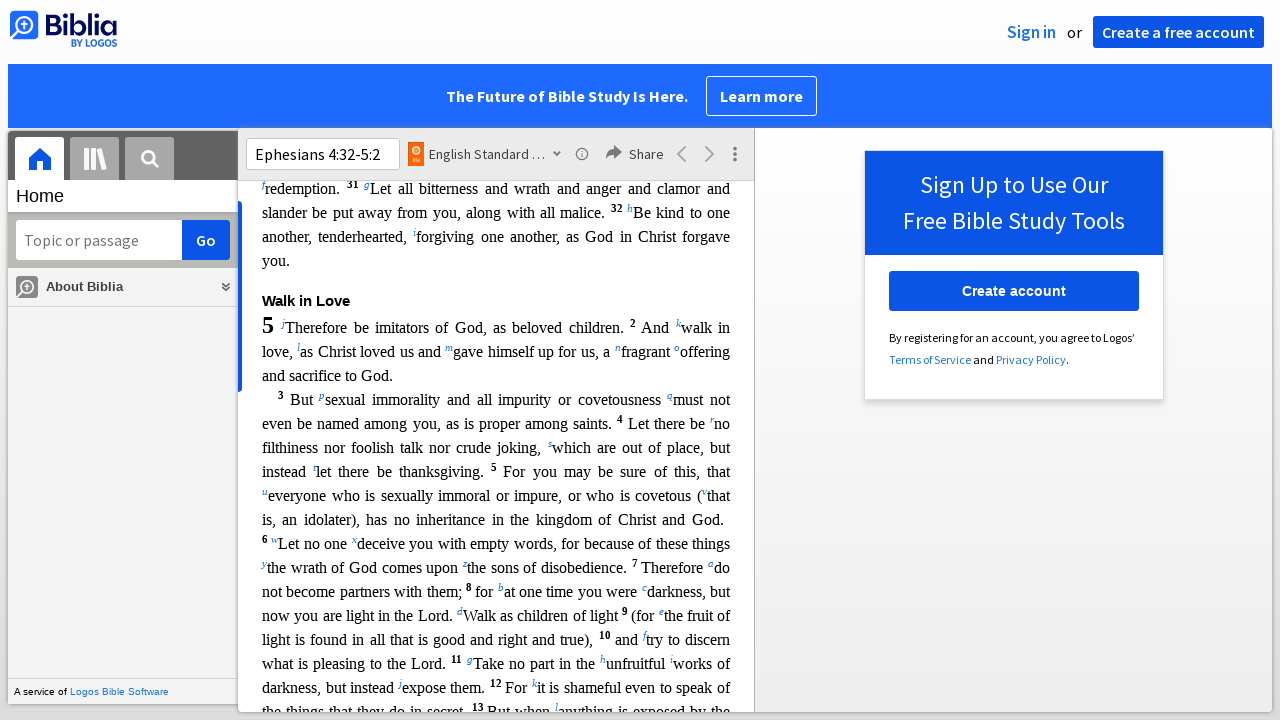

--- FILE ---
content_type: text/html; charset=utf-8
request_url: https://biblia.com/books/esv/article/ESV.EPH.5?contentType=xhtml
body_size: 7413
content:

<div class="content-chunk" data-article="{&quot;articleId&quot;:&quot;ESV.EPH.5&quot;,&quot;nextArticleId&quot;:&quot;ESV.EPH.6&quot;,&quot;prevArticleId&quot;:&quot;ESV.EPH.4&quot;,&quot;offset&quot;:5137086,&quot;length&quot;:3257,&quot;resourceStart&quot;:1028780,&quot;resourceLength&quot;:4362013,&quot;targetId&quot;:&quot;marker459944&quot;}" data-resource="{&quot;resourceName&quot;:&quot;esv&quot;,&quot;resourceId&quot;:&quot;LLS:1.0.710&quot;,&quot;title&quot;:&quot;English Standard Version&quot;,&quot;abbreviatedTitle&quot;:&quot;ESV&quot;,&quot;type&quot;:&quot;text.monograph.bible&quot;,&quot;supportsBibleRefs&quot;:true,&quot;supportedDataTypes&quot;:[&quot;bible+esv&quot;],&quot;supportsDynamicText&quot;:false,&quot;version&quot;:&quot;2025-12-26T11:37:41Z&quot;}">
	<div class="resourcetext"><p class="lang-en" style="font-weight:bold;font-size:.925em;font-family:Arial;margin:12pt 0 0 0"><a data-datatype="bible+esv" data-reference="Ephesians 5:1" rel="milestone" style="display: inline-block; height: 1em; width: 0px;"></a><span id="marker459944" data-offset="5137086" class="offset-marker"></span><span id="marker459945" data-offset="5137086" class="offset-marker"></span>Walk in Love </p> <p class="lang-en" style="font-size:1em"><span style="font-weight:bold;font-size:1.5em">5 </span><a rel="popup" data-resourcename="esv" data-content="&lt;div class=&quot;resourcetext&quot;&gt;&lt;span class=&quot;lang-en&quot;&gt;&lt;a data-reference=&quot;Eph4.32&quot; data-datatype=&quot;bible+esv&quot; href=&quot;/reference/Eph4.32?resourceName=esv&quot; class=&quot;bibleref&quot;&gt;&lt;span style=&quot;vertical-align:normal&quot;&gt;Eph 4:32 &lt;/span&gt;&lt;/a&gt;&lt;a data-reference=&quot;Mt5.7&quot; data-datatype=&quot;bible+esv&quot; href=&quot;/reference/Mt5.7?resourceName=esv&quot; class=&quot;bibleref&quot;&gt;&lt;span style=&quot;vertical-align:normal&quot;&gt;Mt 5:7 &lt;/span&gt;&lt;/a&gt;&lt;a data-reference=&quot;Mt5.48&quot; data-datatype=&quot;bible+esv&quot; href=&quot;/reference/Mt5.48?resourceName=esv&quot; class=&quot;bibleref&quot;&gt;&lt;span style=&quot;vertical-align:normal&quot;&gt;Mt 5:48 &lt;/span&gt;&lt;/a&gt;&lt;a data-reference=&quot;Lk6.36&quot; data-datatype=&quot;bible+esv&quot; href=&quot;/reference/Lk6.36?resourceName=esv&quot; class=&quot;bibleref&quot;&gt;&lt;span style=&quot;vertical-align:normal&quot;&gt;Lk 6:36 &lt;/span&gt;&lt;/a&gt;&lt;br /&gt;&lt;/span&gt; &lt;/div&gt;" href="#"><span style="font-style:italic;vertical-align:super;line-height:0;font-size:66%">j</span></a>Therefore be imitators of God, as beloved children. <a data-datatype="bible+esv" data-reference="Ephesians 5:2" rel="milestone" style="display: inline-block; height: 1em; width: 0px;"></a><span style="font-weight:bold;vertical-align:super;line-height:0;font-size:66%">2 </span>And <a rel="popup" data-resourcename="esv" data-content="&lt;div class=&quot;resourcetext&quot;&gt;&lt;span class=&quot;lang-en&quot;&gt;&lt;a data-reference=&quot;Ro14.15&quot; data-datatype=&quot;bible+esv&quot; href=&quot;/reference/Ro14.15?resourceName=esv&quot; class=&quot;bibleref&quot;&gt;&lt;span style=&quot;vertical-align:normal&quot;&gt;Ro 14:15 &lt;/span&gt;&lt;/a&gt;&lt;a data-reference=&quot;Col3.14&quot; data-datatype=&quot;bible+esv&quot; href=&quot;/reference/Col3.14?resourceName=esv&quot; class=&quot;bibleref&quot;&gt;&lt;span style=&quot;vertical-align:normal&quot;&gt;Col 3:14 &lt;/span&gt;&lt;/a&gt;&lt;a data-reference=&quot;Jn13.34&quot; data-datatype=&quot;bible+esv&quot; href=&quot;/reference/Jn13.34?resourceName=esv&quot; class=&quot;bibleref&quot;&gt;&lt;span style=&quot;vertical-align:normal&quot;&gt;Jn 13:34 &lt;/span&gt;&lt;/a&gt;&lt;br /&gt;&lt;/span&gt; &lt;/div&gt;" href="#"><span style="font-style:italic;vertical-align:super;line-height:0;font-size:66%">k</span></a>walk in love, <a rel="popup" data-resourcename="esv" data-content="&lt;div class=&quot;resourcetext&quot;&gt;&lt;span class=&quot;lang-en&quot;&gt;&lt;a data-reference=&quot;Ro8.37&quot; data-datatype=&quot;bible+esv&quot; href=&quot;/reference/Ro8.37?resourceName=esv&quot; class=&quot;bibleref&quot;&gt;&lt;span style=&quot;vertical-align:normal&quot;&gt;Ro 8:37 &lt;/span&gt;&lt;/a&gt;&lt;br /&gt;&lt;/span&gt; &lt;/div&gt;" href="#"><span style="font-style:italic;vertical-align:super;line-height:0;font-size:66%">l</span></a>as Christ loved us and <a rel="popup" data-resourcename="esv" data-content="&lt;div class=&quot;resourcetext&quot;&gt;&lt;span class=&quot;lang-en&quot;&gt;&lt;a data-reference=&quot;Ro4.25&quot; data-datatype=&quot;bible+esv&quot; href=&quot;/reference/Ro4.25?resourceName=esv&quot; class=&quot;bibleref&quot;&gt;&lt;span style=&quot;vertical-align:normal&quot;&gt;Ro 4:25 &lt;/span&gt;&lt;/a&gt;&lt;br /&gt;&lt;/span&gt; &lt;/div&gt;" href="#"><span style="font-style:italic;vertical-align:super;line-height:0;font-size:66%">m</span></a>gave himself up for us, a <a rel="popup" data-resourcename="esv" data-content="&lt;div class=&quot;resourcetext&quot;&gt;&lt;span class=&quot;lang-en&quot;&gt;&lt;a data-reference=&quot;Ge8.21&quot; data-datatype=&quot;bible+esv&quot; href=&quot;/reference/Ge8.21?resourceName=esv&quot; class=&quot;bibleref&quot;&gt;&lt;span style=&quot;vertical-align:normal&quot;&gt;Ge 8:21 &lt;/span&gt;&lt;/a&gt;&lt;br /&gt;&lt;/span&gt; &lt;/div&gt;" href="#"><span style="font-style:italic;vertical-align:super;line-height:0;font-size:66%">n</span></a>fragrant <a rel="popup" data-resourcename="esv" data-content="&lt;div class=&quot;resourcetext&quot;&gt;&lt;span class=&quot;lang-en&quot;&gt;&lt;a data-reference=&quot;Heb7.27&quot; data-datatype=&quot;bible+esv&quot; href=&quot;/reference/Heb7.27?resourceName=esv&quot; class=&quot;bibleref&quot;&gt;&lt;span style=&quot;vertical-align:normal&quot;&gt;Heb 7:27 &lt;/span&gt;&lt;/a&gt;&lt;a data-reference=&quot;Heb9.14&quot; data-datatype=&quot;bible+esv&quot; href=&quot;/reference/Heb9.14?resourceName=esv&quot; class=&quot;bibleref&quot;&gt;&lt;span style=&quot;vertical-align:normal&quot;&gt;Heb 9:14 &lt;/span&gt;&lt;/a&gt;&lt;a data-reference=&quot;Heb10.10&quot; data-datatype=&quot;bible+esv&quot; href=&quot;/reference/Heb10.10?resourceName=esv&quot; class=&quot;bibleref&quot;&gt;&lt;span style=&quot;vertical-align:normal&quot;&gt;Heb 10:10 &lt;/span&gt;&lt;/a&gt;&lt;a data-reference=&quot;Heb10.12&quot; data-datatype=&quot;bible+esv&quot; href=&quot;/reference/Heb10.12?resourceName=esv&quot; class=&quot;bibleref&quot;&gt;&lt;span style=&quot;vertical-align:normal&quot;&gt;Heb 10:12 &lt;/span&gt;&lt;/a&gt;&lt;br /&gt;&lt;/span&gt; &lt;/div&gt;" href="#"><span style="font-style:italic;vertical-align:super;line-height:0;font-size:66%">o</span></a>offering and sacrifice to God.  </p> <p class="lang-en" style="font-size:1em;text-indent:12pt"><a data-datatype="bible+esv" data-reference="Ephesians 5:3" rel="milestone" style="display: inline-block; height: 1em; width: 0px;"></a><span style="font-weight:bold;vertical-align:super;line-height:0;font-size:66%">3 </span>But <a rel="popup" data-resourcename="esv" data-content="&lt;div class=&quot;resourcetext&quot;&gt;&lt;span class=&quot;lang-en&quot;&gt;&lt;a data-reference=&quot;1Co6.18&quot; data-datatype=&quot;bible+esv&quot; href=&quot;/reference/1Co6.18?resourceName=esv&quot; class=&quot;bibleref&quot;&gt;&lt;span style=&quot;vertical-align:normal&quot;&gt;1 Co 6:18 &lt;/span&gt;&lt;/a&gt;&lt;a data-reference=&quot;Ga5.19&quot; data-datatype=&quot;bible+esv&quot; href=&quot;/reference/Ga5.19?resourceName=esv&quot; class=&quot;bibleref&quot;&gt;&lt;span style=&quot;vertical-align:normal&quot;&gt;Ga 5:19 &lt;/span&gt;&lt;/a&gt;&lt;br /&gt;&lt;/span&gt; &lt;/div&gt;" href="#"><span style="font-style:italic;vertical-align:super;line-height:0;font-size:66%">p</span></a>se<span id="marker459946" data-offset="5137286" class="offset-marker"></span>xual immorality and all impurity or covetousness <a rel="popup" data-resourcename="esv" data-content="&lt;div class=&quot;resourcetext&quot;&gt;&lt;span class=&quot;lang-en&quot;&gt;&lt;a data-reference=&quot;Eph5.12&quot; data-datatype=&quot;bible+esv&quot; href=&quot;/reference/Eph5.12?resourceName=esv&quot; class=&quot;bibleref&quot;&gt;&lt;span style=&quot;vertical-align:normal&quot;&gt;Eph 5:12 &lt;/span&gt;&lt;/a&gt;&lt;a data-reference=&quot;Ps16.4&quot; data-datatype=&quot;bible+esv&quot; href=&quot;/reference/Ps16.4?resourceName=esv&quot; class=&quot;bibleref&quot;&gt;&lt;span style=&quot;vertical-align:normal&quot;&gt;Ps 16:4 &lt;/span&gt;&lt;/a&gt;&lt;br /&gt;&lt;/span&gt; &lt;/div&gt;" href="#"><span style="font-style:italic;vertical-align:super;line-height:0;font-size:66%">q</span></a>must not even be named among you, as is proper among saints. <a data-datatype="bible+esv" data-reference="Ephesians 5:4" rel="milestone" style="display: inline-block; height: 1em; width: 0px;"></a><span style="font-weight:bold;vertical-align:super;line-height:0;font-size:66%">4 </span>Let there be <a rel="popup" data-resourcename="esv" data-content="&lt;div class=&quot;resourcetext&quot;&gt;&lt;span class=&quot;lang-en&quot;&gt;&lt;a data-reference=&quot;Eph4.29&quot; data-datatype=&quot;bible+esv&quot; href=&quot;/reference/Eph4.29?resourceName=esv&quot; class=&quot;bibleref&quot;&gt;&lt;span style=&quot;vertical-align:normal&quot;&gt;Eph 4:29 &lt;/span&gt;&lt;/a&gt;&lt;a data-reference=&quot;Ec10.13&quot; data-datatype=&quot;bible+esv&quot; href=&quot;/reference/Ec10.13?resourceName=esv&quot; class=&quot;bibleref&quot;&gt;&lt;span style=&quot;vertical-align:normal&quot;&gt;Ec 10:13 &lt;/span&gt;&lt;/a&gt;&lt;br /&gt;&lt;/span&gt; &lt;/div&gt;" href="#"><span style="font-style:italic;vertical-align:super;line-height:0;font-size:66%">r</span></a>no filthiness nor foolish talk nor crude joking, <a rel="popup" data-resourcename="esv" data-content="&lt;div class=&quot;resourcetext&quot;&gt;&lt;span class=&quot;lang-en&quot;&gt;&lt;a data-reference=&quot;Ro1.28&quot; data-datatype=&quot;bible+esv&quot; href=&quot;/reference/Ro1.28?resourceName=esv&quot; class=&quot;bibleref&quot;&gt;&lt;span style=&quot;vertical-align:normal&quot;&gt;Ro 1:28 &lt;/span&gt;&lt;/a&gt;&lt;br /&gt;&lt;/span&gt; &lt;/div&gt;" href="#"><span style="font-style:italic;vertical-align:super;line-height:0;font-size:66%">s</span></a>which are out of pl<span id="marker459947" data-offset="5137486" class="offset-marker"></span>ace, but instead <a rel="popup" data-resourcename="esv" data-content="&lt;div class=&quot;resourcetext&quot;&gt;&lt;span class=&quot;lang-en&quot;&gt;&lt;a data-reference=&quot;Eph5.20&quot; data-datatype=&quot;bible+esv&quot; href=&quot;/reference/Eph5.20?resourceName=esv&quot; class=&quot;bibleref&quot;&gt;&lt;span style=&quot;vertical-align:normal&quot;&gt;Eph 5:20 &lt;/span&gt;&lt;/a&gt;&lt;br /&gt;&lt;/span&gt; &lt;/div&gt;" href="#"><span style="font-style:italic;vertical-align:super;line-height:0;font-size:66%">t</span></a>let there be thanksgiving. <a data-datatype="bible+esv" data-reference="Ephesians 5:5" rel="milestone" style="display: inline-block; height: 1em; width: 0px;"></a><span style="font-weight:bold;vertical-align:super;line-height:0;font-size:66%">5 </span>For you may be sure of this, that <a rel="popup" data-resourcename="esv" data-content="&lt;div class=&quot;resourcetext&quot;&gt;&lt;span class=&quot;lang-en&quot;&gt;&lt;a data-reference=&quot;1Co6.9&quot; data-datatype=&quot;bible+esv&quot; href=&quot;/reference/1Co6.9?resourceName=esv&quot; class=&quot;bibleref&quot;&gt;&lt;span style=&quot;vertical-align:normal&quot;&gt;1 Co 6:9 &lt;/span&gt;&lt;/a&gt;&lt;br /&gt;&lt;/span&gt; &lt;/div&gt;" href="#"><span style="font-style:italic;vertical-align:super;line-height:0;font-size:66%">u</span></a>everyone who is sexually immoral or impure, or who is covetous (<a rel="popup" data-resourcename="esv" data-content="&lt;div class=&quot;resourcetext&quot;&gt;&lt;span class=&quot;lang-en&quot;&gt;&lt;a data-reference=&quot;Col3.5&quot; data-datatype=&quot;bible+esv&quot; href=&quot;/reference/Col3.5?resourceName=esv&quot; class=&quot;bibleref&quot;&gt;&lt;span style=&quot;vertical-align:normal&quot;&gt;Col 3:5 &lt;/span&gt;&lt;/a&gt;&lt;br /&gt;&lt;/span&gt; &lt;/div&gt;" href="#"><span style="font-style:italic;vertical-align:super;line-height:0;font-size:66%">v</span></a>that is, an idolater), has no inheritance in the k<span id="marker459948" data-offset="5137686" class="offset-marker"></span>ingdom of Christ and God. <a data-datatype="bible+esv" data-reference="Ephesians 5:6" rel="milestone" style="display: inline-block; height: 1em; width: 0px;"></a><span style="font-weight:bold;vertical-align:super;line-height:0;font-size:66%">6 </span><a rel="popup" data-resourcename="esv" data-content="&lt;div class=&quot;resourcetext&quot;&gt;&lt;span class=&quot;lang-en&quot;&gt;&lt;a data-reference=&quot;Mt24.4&quot; data-datatype=&quot;bible+esv&quot; href=&quot;/reference/Mt24.4?resourceName=esv&quot; class=&quot;bibleref&quot;&gt;&lt;span style=&quot;vertical-align:normal&quot;&gt;Mt 24:4 &lt;/span&gt;&lt;/a&gt;&lt;br /&gt;&lt;/span&gt; &lt;/div&gt;" href="#"><span style="font-style:italic;vertical-align:super;line-height:0;font-size:66%">w</span></a>Let no one <a rel="popup" data-resourcename="esv" data-content="&lt;div class=&quot;resourcetext&quot;&gt;&lt;span class=&quot;lang-en&quot;&gt;&lt;a data-reference=&quot;Col2.8&quot; data-datatype=&quot;bible+esv&quot; href=&quot;/reference/Col2.8?resourceName=esv&quot; class=&quot;bibleref&quot;&gt;&lt;span style=&quot;vertical-align:normal&quot;&gt;Col 2:8 &lt;/span&gt;&lt;/a&gt;&lt;br /&gt;&lt;/span&gt; &lt;/div&gt;" href="#"><span style="font-style:italic;vertical-align:super;line-height:0;font-size:66%">x</span></a>deceive you with empty words, for because of these things <a rel="popup" data-resourcename="esv" data-content="&lt;div class=&quot;resourcetext&quot;&gt;&lt;span class=&quot;lang-en&quot;&gt;&lt;a data-reference=&quot;Ro1.18&quot; data-datatype=&quot;bible+esv&quot; href=&quot;/reference/Ro1.18?resourceName=esv&quot; class=&quot;bibleref&quot;&gt;&lt;span style=&quot;vertical-align:normal&quot;&gt;Ro 1:18 &lt;/span&gt;&lt;/a&gt;&lt;a data-reference=&quot;Col3.6&quot; data-datatype=&quot;bible+esv&quot; href=&quot;/reference/Col3.6?resourceName=esv&quot; class=&quot;bibleref&quot;&gt;&lt;span style=&quot;vertical-align:normal&quot;&gt;Col 3:6 &lt;/span&gt;&lt;/a&gt;&lt;br /&gt;&lt;/span&gt; &lt;/div&gt;" href="#"><span style="font-style:italic;vertical-align:super;line-height:0;font-size:66%">y</span></a>the wrath of God comes upon <a rel="popup" data-resourcename="esv" data-content="&lt;div class=&quot;resourcetext&quot;&gt;&lt;span class=&quot;lang-en&quot;&gt;&lt;a data-reference=&quot;Eph2.2&quot; data-datatype=&quot;bible+esv&quot; href=&quot;/reference/Eph2.2?resourceName=esv&quot; class=&quot;bibleref&quot;&gt;&lt;span style=&quot;vertical-align:normal&quot;&gt;Eph 2:2 &lt;/span&gt;&lt;/a&gt;&lt;a data-reference=&quot;1Pe1.14&quot; data-datatype=&quot;bible+esv&quot; href=&quot;/reference/1Pe1.14?resourceName=esv&quot; class=&quot;bibleref&quot;&gt;&lt;span style=&quot;vertical-align:normal&quot;&gt;1 Pe 1:14 &lt;/span&gt;&lt;/a&gt;&lt;br /&gt;&lt;/span&gt; &lt;/div&gt;" href="#"><span style="font-style:italic;vertical-align:super;line-height:0;font-size:66%">z</span></a>the sons of disobedience. <a data-datatype="bible+esv" data-reference="Ephesians 5:7" rel="milestone" style="display: inline-block; height: 1em; width: 0px;"></a><span style="font-weight:bold;vertical-align:super;line-height:0;font-size:66%">7 </span>Therefore <a rel="popup" data-resourcename="esv" data-content="&lt;div class=&quot;resourcetext&quot;&gt;&lt;span class=&quot;lang-en&quot;&gt;&lt;a data-reference=&quot;Eph3.6&quot; data-datatype=&quot;bible+esv&quot; href=&quot;/reference/Eph3.6?resourceName=esv&quot; class=&quot;bibleref&quot;&gt;&lt;span style=&quot;vertical-align:normal&quot;&gt;Eph 3:6 &lt;/span&gt;&lt;/a&gt;&lt;br /&gt;&lt;/span&gt; &lt;/div&gt;" href="#"><span style="font-style:italic;vertical-align:super;line-height:0;font-size:66%">a</span></a>do not become partners with<span id="marker459949" data-offset="5137886" class="offset-marker"></span> them; <a data-datatype="bible+esv" data-reference="Ephesians 5:8" rel="milestone" style="display: inline-block; height: 1em; width: 0px;"></a><span style="font-weight:bold;vertical-align:super;line-height:0;font-size:66%">8 </span>for <a rel="popup" data-resourcename="esv" data-content="&lt;div class=&quot;resourcetext&quot;&gt;&lt;span class=&quot;lang-en&quot;&gt;&lt;a data-reference=&quot;Eph2.1&quot; data-datatype=&quot;bible+esv&quot; href=&quot;/reference/Eph2.1?resourceName=esv&quot; class=&quot;bibleref&quot;&gt;&lt;span style=&quot;vertical-align:normal&quot;&gt;Eph 2:1 &lt;/span&gt;&lt;/a&gt;&lt;a data-reference=&quot;Eph2.2&quot; data-datatype=&quot;bible+esv&quot; href=&quot;/reference/Eph2.2?resourceName=esv&quot; class=&quot;bibleref&quot;&gt;&lt;span style=&quot;vertical-align:normal&quot;&gt;Eph 2:2 &lt;/span&gt;&lt;/a&gt;&lt;br /&gt;&lt;/span&gt; &lt;/div&gt;" href="#"><span style="font-style:italic;vertical-align:super;line-height:0;font-size:66%">b</span></a>at one time you were <a rel="popup" data-resourcename="esv" data-content="&lt;div class=&quot;resourcetext&quot;&gt;&lt;span class=&quot;lang-en&quot;&gt;&lt;a data-reference=&quot;Ac26.18&quot; data-datatype=&quot;bible+esv&quot; href=&quot;/reference/Ac26.18?resourceName=esv&quot; class=&quot;bibleref&quot;&gt;&lt;span style=&quot;vertical-align:normal&quot;&gt;Ac 26:18 &lt;/span&gt;&lt;/a&gt;&lt;br /&gt;&lt;/span&gt; &lt;/div&gt;" href="#"><span style="font-style:italic;vertical-align:super;line-height:0;font-size:66%">c</span></a>darkness, but now you are light in the Lord. <a rel="popup" data-resourcename="esv" data-content="&lt;div class=&quot;resourcetext&quot;&gt;&lt;span class=&quot;lang-en&quot;&gt;&lt;a data-reference=&quot;Is2.5&quot; data-datatype=&quot;bible+esv&quot; href=&quot;/reference/Is2.5?resourceName=esv&quot; class=&quot;bibleref&quot;&gt;&lt;span style=&quot;vertical-align:normal&quot;&gt;Is 2:5 &lt;/span&gt;&lt;/a&gt;&lt;a data-reference=&quot;Lk16.8&quot; data-datatype=&quot;bible+esv&quot; href=&quot;/reference/Lk16.8?resourceName=esv&quot; class=&quot;bibleref&quot;&gt;&lt;span style=&quot;vertical-align:normal&quot;&gt;Lk 16:8 &lt;/span&gt;&lt;/a&gt;&lt;a data-reference=&quot;Jn12.35&quot; data-datatype=&quot;bible+esv&quot; href=&quot;/reference/Jn12.35?resourceName=esv&quot; class=&quot;bibleref&quot;&gt;&lt;span style=&quot;vertical-align:normal&quot;&gt;Jn 12:35 &lt;/span&gt;&lt;/a&gt;&lt;a data-reference=&quot;Jn12.36&quot; data-datatype=&quot;bible+esv&quot; href=&quot;/reference/Jn12.36?resourceName=esv&quot; class=&quot;bibleref&quot;&gt;&lt;span style=&quot;vertical-align:normal&quot;&gt;Jn 12:36 &lt;/span&gt;&lt;/a&gt;&lt;br /&gt;&lt;/span&gt; &lt;/div&gt;" href="#"><span style="font-style:italic;vertical-align:super;line-height:0;font-size:66%">d</span></a>Walk as children of light <a data-datatype="bible+esv" data-reference="Ephesians 5:9" rel="milestone" style="display: inline-block; height: 1em; width: 0px;"></a><span style="font-weight:bold;vertical-align:super;line-height:0;font-size:66%">9 </span>(for <a rel="popup" data-resourcename="esv" data-content="&lt;div class=&quot;resourcetext&quot;&gt;&lt;span class=&quot;lang-en&quot;&gt;&lt;a data-reference=&quot;Ga5.22&quot; data-datatype=&quot;bible+esv&quot; href=&quot;/reference/Ga5.22?resourceName=esv&quot; class=&quot;bibleref&quot;&gt;&lt;span style=&quot;vertical-align:normal&quot;&gt;Ga 5:22 &lt;/span&gt;&lt;/a&gt;&lt;a data-reference=&quot;Ro7.4&quot; data-datatype=&quot;bible+esv&quot; href=&quot;/reference/Ro7.4?resourceName=esv&quot; class=&quot;bibleref&quot;&gt;&lt;span style=&quot;vertical-align:normal&quot;&gt;Ro 7:4 &lt;/span&gt;&lt;/a&gt;&lt;br /&gt;&lt;/span&gt; &lt;/div&gt;" href="#"><span style="font-style:italic;vertical-align:super;line-height:0;font-size:66%">e</span></a>the fruit of light is found in all that is good and right and true), <a data-datatype="bible+esv" data-reference="Ephesians 5:10" rel="milestone" style="display: inline-block; height: 1em; width: 0px;"></a><span style="font-weight:bold;vertical-align:super;line-height:0;font-size:66%">10 </span>and <a rel="popup" data-resourcename="esv" data-content="&lt;div class=&quot;resourcetext&quot;&gt;&lt;span class=&quot;lang-en&quot;&gt;&lt;a data-reference=&quot;1Th2.4&quot; data-datatype=&quot;bible+esv&quot; href=&quot;/reference/1Th2.4?resourceName=esv&quot; class=&quot;bibleref&quot;&gt;&lt;span style=&quot;vertical-align:normal&quot;&gt;1 Th 2:4 &lt;/span&gt;&lt;/a&gt;&lt;a data-reference=&quot;1Th5.21&quot; data-datatype=&quot;bible+esv&quot; href=&quot;/reference/1Th5.21?resourceName=esv&quot; class=&quot;bibleref&quot;&gt;&lt;span style=&quot;vertical-align:normal&quot;&gt;1 Th 5:21 &lt;/span&gt;&lt;/a&gt;&lt;br /&gt;&lt;/span&gt; &lt;/div&gt;" href="#"><span style="font-style:italic;vertical-align:super;line-height:0;font-size:66%">f</span></a>tr<span id="marker459950" data-offset="5138086" class="offset-marker"></span>y to discern what is pleasing to the Lord. <a data-datatype="bible+esv" data-reference="Ephesians 5:11" rel="milestone" style="display: inline-block; height: 1em; width: 0px;"></a><span style="font-weight:bold;vertical-align:super;line-height:0;font-size:66%">11 </span><a rel="popup" data-resourcename="esv" data-content="&lt;div class=&quot;resourcetext&quot;&gt;&lt;span class=&quot;lang-en&quot;&gt;&lt;a data-reference=&quot;1Co5.9&quot; data-datatype=&quot;bible+esv&quot; href=&quot;/reference/1Co5.9?resourceName=esv&quot; class=&quot;bibleref&quot;&gt;&lt;span style=&quot;vertical-align:normal&quot;&gt;1 Co 5:9 &lt;/span&gt;&lt;/a&gt;&lt;br /&gt;&lt;/span&gt; &lt;/div&gt;" href="#"><span style="font-style:italic;vertical-align:super;line-height:0;font-size:66%">g</span></a>Take no part in the <a rel="popup" data-resourcename="esv" data-content="&lt;div class=&quot;resourcetext&quot;&gt;&lt;span class=&quot;lang-en&quot;&gt;&lt;a data-reference=&quot;Ro6.21&quot; data-datatype=&quot;bible+esv&quot; href=&quot;/reference/Ro6.21?resourceName=esv&quot; class=&quot;bibleref&quot;&gt;&lt;span style=&quot;vertical-align:normal&quot;&gt;Ro 6:21 &lt;/span&gt;&lt;/a&gt;&lt;br /&gt;&lt;/span&gt; &lt;/div&gt;" href="#"><span style="font-style:italic;vertical-align:super;line-height:0;font-size:66%">h</span></a>unfruitful <a rel="popup" data-resourcename="esv" data-content="&lt;div class=&quot;resourcetext&quot;&gt;&lt;span class=&quot;lang-en&quot;&gt;&lt;a data-reference=&quot;Ro13.12&quot; data-datatype=&quot;bible+esv&quot; href=&quot;/reference/Ro13.12?resourceName=esv&quot; class=&quot;bibleref&quot;&gt;&lt;span style=&quot;vertical-align:normal&quot;&gt;Ro 13:12 &lt;/span&gt;&lt;/a&gt;&lt;br /&gt;&lt;/span&gt; &lt;/div&gt;" href="#"><span style="font-style:italic;vertical-align:super;line-height:0;font-size:66%">i</span></a>works of darkness, but instead <a rel="popup" data-resourcename="esv" data-content="&lt;div class=&quot;resourcetext&quot;&gt;&lt;span class=&quot;lang-en&quot;&gt;&lt;a data-reference=&quot;Le19.17&quot; data-datatype=&quot;bible+esv&quot; href=&quot;/reference/Le19.17?resourceName=esv&quot; class=&quot;bibleref&quot;&gt;&lt;span style=&quot;vertical-align:normal&quot;&gt;Le 19:17 &lt;/span&gt;&lt;/a&gt;&lt;a data-reference=&quot;1Ti5.20&quot; data-datatype=&quot;bible+esv&quot; href=&quot;/reference/1Ti5.20?resourceName=esv&quot; class=&quot;bibleref&quot;&gt;&lt;span style=&quot;vertical-align:normal&quot;&gt;1 Ti 5:20 &lt;/span&gt;&lt;/a&gt;&lt;br /&gt;&lt;/span&gt; &lt;/div&gt;" href="#"><span style="font-style:italic;vertical-align:super;line-height:0;font-size:66%">j</span></a>expose them. <a data-datatype="bible+esv" data-reference="Ephesians 5:12" rel="milestone" style="display: inline-block; height: 1em; width: 0px;"></a><span style="font-weight:bold;vertical-align:super;line-height:0;font-size:66%">12 </span>For <a rel="popup" data-resourcename="esv" data-content="&lt;div class=&quot;resourcetext&quot;&gt;&lt;span class=&quot;lang-en&quot;&gt;&lt;a data-reference=&quot;Eph5.3&quot; data-datatype=&quot;bible+esv&quot; href=&quot;/reference/Eph5.3?resourceName=esv&quot; class=&quot;bibleref&quot;&gt;&lt;span style=&quot;vertical-align:normal&quot;&gt;Eph 5:3 &lt;/span&gt;&lt;/a&gt;&lt;br /&gt;&lt;/span&gt; &lt;/div&gt;" href="#"><span style="font-style:italic;vertical-align:super;line-height:0;font-size:66%">k</span></a>it is shameful even to speak of the things that they do in se<span id="marker459951" data-offset="5138286" class="offset-marker"></span>cret. <a data-datatype="bible+esv" data-reference="Ephesians 5:13" rel="milestone" style="display: inline-block; height: 1em; width: 0px;"></a><span style="font-weight:bold;vertical-align:super;line-height:0;font-size:66%">13 </span>But when <a rel="popup" data-resourcename="esv" data-content="&lt;div class=&quot;resourcetext&quot;&gt;&lt;span class=&quot;lang-en&quot;&gt;&lt;a data-reference=&quot;Jn3.20&quot; data-datatype=&quot;bible+esv&quot; href=&quot;/reference/Jn3.20?resourceName=esv&quot; class=&quot;bibleref&quot;&gt;&lt;span style=&quot;vertical-align:normal&quot;&gt;Jn 3:20 &lt;/span&gt;&lt;/a&gt;&lt;a data-reference=&quot;Jn3.21&quot; data-datatype=&quot;bible+esv&quot; href=&quot;/reference/Jn3.21?resourceName=esv&quot; class=&quot;bibleref&quot;&gt;&lt;span style=&quot;vertical-align:normal&quot;&gt;Jn 3:21 &lt;/span&gt;&lt;/a&gt;&lt;a data-reference=&quot;Eph5.9&quot; data-datatype=&quot;bible+esv&quot; href=&quot;/reference/Eph5.9?resourceName=esv&quot; class=&quot;bibleref&quot;&gt;&lt;span style=&quot;vertical-align:normal&quot;&gt;Eph 5:9 &lt;/span&gt;&lt;/a&gt;&lt;br /&gt;&lt;/span&gt; &lt;/div&gt;" href="#"><span style="font-style:italic;vertical-align:super;line-height:0;font-size:66%">l</span></a>anything is exposed by the light, it becomes visible, <a data-datatype="bible+esv" data-reference="Ephesians 5:14" rel="milestone" style="display: inline-block; height: 1em; width: 0px;"></a><span style="font-weight:bold;vertical-align:super;line-height:0;font-size:66%">14 </span>for anything that becomes visible is light. Therefore it says,  </p> <p class="lang-en" style="font-size:1em;margin:12pt 0 0 48pt;text-indent:-48pt">		<a rel="popup" data-resourcename="esv" data-content="&lt;div class=&quot;resourcetext&quot;&gt;&lt;span class=&quot;lang-en&quot;&gt;&lt;a data-reference=&quot;Is51.17&quot; data-datatype=&quot;bible+esv&quot; href=&quot;/reference/Is51.17?resourceName=esv&quot; class=&quot;bibleref&quot;&gt;&lt;span style=&quot;vertical-align:normal&quot;&gt;Is 51:17 &lt;/span&gt;&lt;/a&gt;&lt;a data-reference=&quot;Is52.1&quot; data-datatype=&quot;bible+esv&quot; href=&quot;/reference/Is52.1?resourceName=esv&quot; class=&quot;bibleref&quot;&gt;&lt;span style=&quot;vertical-align:normal&quot;&gt;Is 52:1 &lt;/span&gt;&lt;/a&gt;&lt;a data-reference=&quot;Is60.1&quot; data-datatype=&quot;bible+esv&quot; href=&quot;/reference/Is60.1?resourceName=esv&quot; class=&quot;bibleref&quot;&gt;&lt;span style=&quot;vertical-align:normal&quot;&gt;Is 60:1 &lt;/span&gt;&lt;/a&gt;&lt;a data-reference=&quot;Mal4.2&quot; data-datatype=&quot;bible+esv&quot; href=&quot;/reference/Mal4.2?resourceName=esv&quot; class=&quot;bibleref&quot;&gt;&lt;span style=&quot;vertical-align:normal&quot;&gt;Mal 4:2 &lt;/span&gt;&lt;/a&gt;&lt;a data-reference=&quot;Ro13.11&quot; data-datatype=&quot;bible+esv&quot; href=&quot;/reference/Ro13.11?resourceName=esv&quot; class=&quot;bibleref&quot;&gt;&lt;span style=&quot;vertical-align:normal&quot;&gt;Ro 13:11 &lt;/span&gt;&lt;/a&gt;&lt;br /&gt;&lt;/span&gt; &lt;/div&gt;" href="#"><span style="font-style:italic;vertical-align:super;line-height:0;font-size:66%">m</span></a>“Awake, O sleeper,  </p> <p class="lang-en" style="font-size:1em;margin:0 0 0 48pt;text-indent:-16pt">and <a rel="popup" data-resourcename="esv" data-content="&lt;div class=&quot;resourcetext&quot;&gt;&lt;span class=&quot;lang-en&quot;&gt;&lt;a data-reference=&quot;Is26.19&quot; data-datatype=&quot;bible+esv&quot; href=&quot;/reference/Is26.19?resourceName=esv&quot; class=&quot;bibleref&quot;&gt;&lt;span style=&quot;vertical-align:normal&quot;&gt;Is 26:19 &lt;/span&gt;&lt;/a&gt;&lt;br /&gt;&lt;/span&gt; &lt;/div&gt;" href="#"><span style="font-style:italic;vertical-align:super;line-height:0;font-size:66%">n</span></a>arise from the dead,  </p> <p class="lang-en" style="font-size:1em;margin:0 0 0 48pt;text-indent:-48pt">		and <a rel="popup" data-resourcename="esv" data-content="&lt;div class=&quot;resourcetext&quot;&gt;&lt;span class=&quot;lang-en&quot;&gt;&lt;a data-reference=&quot;Lk1.78&quot; data-datatype=&quot;bible+esv&quot; href=&quot;/reference/Lk1.78?resourceName=esv&quot; class=&quot;bibleref&quot;&gt;&lt;span style=&quot;vertical-align:normal&quot;&gt;Lk 1:78 &lt;/span&gt;&lt;/a&gt;&lt;a data-reference=&quot;Lk1.79&quot; data-datatype=&quot;bible+esv&quot; href=&quot;/reference/Lk1.79?resourceName=esv&quot; class=&quot;bibleref&quot;&gt;&lt;span style=&quot;vertical-align:normal&quot;&gt;Lk 1:79 &lt;/span&gt;&lt;/a&gt;&lt;br /&gt;&lt;/span&gt; &lt;/div&gt;" href="#"><span style="font-style:italic;vertical-align:super;line-height:0;font-size:66%">o</span></a><span id="marker459952" data-offset="5138486" class="offset-marker"></span>Christ will shine on you.”  </p> <p class="lang-en" style="font-size:1em;margin:12pt 0 0 0;text-indent:18pt"><a data-datatype="bible+esv" data-reference="Ephesians 5:15" rel="milestone" style="display: inline-block; height: 1em; width: 0px;"></a><span style="font-weight:bold;vertical-align:super;line-height:0;font-size:66%">15 </span><a rel="popup" data-resourcename="esv" data-content="&lt;div class=&quot;resourcetext&quot;&gt;&lt;span class=&quot;lang-en&quot;&gt;&lt;a data-reference=&quot;Col4.5&quot; data-datatype=&quot;bible+esv&quot; href=&quot;/reference/Col4.5?resourceName=esv&quot; class=&quot;bibleref&quot;&gt;&lt;span style=&quot;vertical-align:normal&quot;&gt;Col 4:5 &lt;/span&gt;&lt;/a&gt;&lt;a data-reference=&quot;Pr15.21&quot; data-datatype=&quot;bible+esv&quot; href=&quot;/reference/Pr15.21?resourceName=esv&quot; class=&quot;bibleref&quot;&gt;&lt;span style=&quot;vertical-align:normal&quot;&gt;Pr 15:21 &lt;/span&gt;&lt;/a&gt;&lt;br /&gt;&lt;/span&gt; &lt;/div&gt;" href="#"><span style="font-style:italic;vertical-align:super;line-height:0;font-size:66%">p</span></a>Look carefully then how you walk, not as unwise but as wise, <a data-datatype="bible+esv" data-reference="Ephesians 5:16" rel="milestone" style="display: inline-block; height: 1em; width: 0px;"></a><span style="font-weight:bold;vertical-align:super;line-height:0;font-size:66%">16 </span><a rel="popup" data-resourcename="esv" data-content="&lt;div class=&quot;resourcetext&quot;&gt;&lt;span class=&quot;lang-en&quot;&gt;&lt;a data-reference=&quot;Eph5.15&quot; data-datatype=&quot;bible+esv&quot; href=&quot;/reference/Eph5.15?resourceName=esv&quot; class=&quot;bibleref&quot;&gt;&lt;span style=&quot;vertical-align:normal&quot;&gt;Eph 5:15 &lt;/span&gt;&lt;/a&gt;&lt;br /&gt;&lt;/span&gt; &lt;/div&gt;" href="#"><span style="font-style:italic;vertical-align:super;line-height:0;font-size:66%">p</span></a>making the best use of the time, because <a rel="popup" data-resourcename="esv" data-content="&lt;div class=&quot;resourcetext&quot;&gt;&lt;span class=&quot;lang-en&quot;&gt;&lt;a data-reference=&quot;Eph6.13&quot; data-datatype=&quot;bible+esv&quot; href=&quot;/reference/Eph6.13?resourceName=esv&quot; class=&quot;bibleref&quot;&gt;&lt;span style=&quot;vertical-align:normal&quot;&gt;Eph 6:13 &lt;/span&gt;&lt;/a&gt;&lt;a data-reference=&quot;Ec12.1&quot; data-datatype=&quot;bible+esv&quot; href=&quot;/reference/Ec12.1?resourceName=esv&quot; class=&quot;bibleref&quot;&gt;&lt;span style=&quot;vertical-align:normal&quot;&gt;Ec 12:1 &lt;/span&gt;&lt;/a&gt;&lt;a data-reference=&quot;Am5.13&quot; data-datatype=&quot;bible+esv&quot; href=&quot;/reference/Am5.13?resourceName=esv&quot; class=&quot;bibleref&quot;&gt;&lt;span style=&quot;vertical-align:normal&quot;&gt;Am 5:13 &lt;/span&gt;&lt;/a&gt;&lt;a data-reference=&quot;Ga1.4&quot; data-datatype=&quot;bible+esv&quot; href=&quot;/reference/Ga1.4?resourceName=esv&quot; class=&quot;bibleref&quot;&gt;&lt;span style=&quot;vertical-align:normal&quot;&gt;Ga 1:4 &lt;/span&gt;&lt;/a&gt;&lt;br /&gt;&lt;/span&gt; &lt;/div&gt;" href="#"><span style="font-style:italic;vertical-align:super;line-height:0;font-size:66%">q</span></a>the days are evil. <a data-datatype="bible+esv" data-reference="Ephesians 5:17" rel="milestone" style="display: inline-block; height: 1em; width: 0px;"></a><span style="font-weight:bold;vertical-align:super;line-height:0;font-size:66%">17 </span>Therefore do not be foolish, but und<span id="marker459953" data-offset="5138686" class="offset-marker"></span>erstand what <a rel="popup" data-resourcename="esv" data-content="&lt;div class=&quot;resourcetext&quot;&gt;&lt;span class=&quot;lang-en&quot;&gt;&lt;a data-reference=&quot;Ro12.2&quot; data-datatype=&quot;bible+esv&quot; href=&quot;/reference/Ro12.2?resourceName=esv&quot; class=&quot;bibleref&quot;&gt;&lt;span style=&quot;vertical-align:normal&quot;&gt;Ro 12:2 &lt;/span&gt;&lt;/a&gt;&lt;a data-reference=&quot;1Th4.3&quot; data-datatype=&quot;bible+esv&quot; href=&quot;/reference/1Th4.3?resourceName=esv&quot; class=&quot;bibleref&quot;&gt;&lt;span style=&quot;vertical-align:normal&quot;&gt;1 Th 4:3 &lt;/span&gt;&lt;/a&gt;&lt;a data-reference=&quot;1Th5.18&quot; data-datatype=&quot;bible+esv&quot; href=&quot;/reference/1Th5.18?resourceName=esv&quot; class=&quot;bibleref&quot;&gt;&lt;span style=&quot;vertical-align:normal&quot;&gt;1 Th 5:18 &lt;/span&gt;&lt;/a&gt;&lt;br /&gt;&lt;/span&gt; &lt;/div&gt;" href="#"><span style="font-style:italic;vertical-align:super;line-height:0;font-size:66%">r</span></a>the will of the Lord is. <a data-datatype="bible+esv" data-reference="Ephesians 5:18" rel="milestone" style="display: inline-block; height: 1em; width: 0px;"></a><span style="font-weight:bold;vertical-align:super;line-height:0;font-size:66%">18 </span>And <a rel="popup" data-resourcename="esv" data-content="&lt;div class=&quot;resourcetext&quot;&gt;&lt;span class=&quot;lang-en&quot;&gt;&lt;a data-reference=&quot;Pr20.1&quot; data-datatype=&quot;bible+esv&quot; href=&quot;/reference/Pr20.1?resourceName=esv&quot; class=&quot;bibleref&quot;&gt;&lt;span style=&quot;vertical-align:normal&quot;&gt;Pr 20:1 &lt;/span&gt;&lt;/a&gt;&lt;a data-reference=&quot;Pr23.20&quot; data-datatype=&quot;bible+esv&quot; href=&quot;/reference/Pr23.20?resourceName=esv&quot; class=&quot;bibleref&quot;&gt;&lt;span style=&quot;vertical-align:normal&quot;&gt;Pr 23:20 &lt;/span&gt;&lt;/a&gt;&lt;a data-reference=&quot;Pr23.31&quot; data-datatype=&quot;bible+esv&quot; href=&quot;/reference/Pr23.31?resourceName=esv&quot; class=&quot;bibleref&quot;&gt;&lt;span style=&quot;vertical-align:normal&quot;&gt;Pr 23:31 &lt;/span&gt;&lt;/a&gt;&lt;a data-reference=&quot;1Co5.11&quot; data-datatype=&quot;bible+esv&quot; href=&quot;/reference/1Co5.11?resourceName=esv&quot; class=&quot;bibleref&quot;&gt;&lt;span style=&quot;vertical-align:normal&quot;&gt;1 Co 5:11 &lt;/span&gt;&lt;/a&gt;&lt;br /&gt;&lt;/span&gt; &lt;/div&gt;" href="#"><span style="font-style:italic;vertical-align:super;line-height:0;font-size:66%">s</span></a>do not get drunk with wine, for that is <a rel="popup" data-resourcename="esv" data-content="&lt;div class=&quot;resourcetext&quot;&gt;&lt;span class=&quot;lang-en&quot;&gt;&lt;a data-reference=&quot;Tt1.6&quot; data-datatype=&quot;bible+esv&quot; href=&quot;/reference/Tt1.6?resourceName=esv&quot; class=&quot;bibleref&quot;&gt;&lt;span style=&quot;vertical-align:normal&quot;&gt;Tt 1:6 &lt;/span&gt;&lt;/a&gt;&lt;a data-reference=&quot;1Pe4.4&quot; data-datatype=&quot;bible+esv&quot; href=&quot;/reference/1Pe4.4?resourceName=esv&quot; class=&quot;bibleref&quot;&gt;&lt;span style=&quot;vertical-align:normal&quot;&gt;1 Pe 4:4 &lt;/span&gt;&lt;/a&gt;&lt;br /&gt;&lt;/span&gt; &lt;/div&gt;" href="#"><span style="font-style:italic;vertical-align:super;line-height:0;font-size:66%">t</span></a>debauchery, but <a rel="popup" data-resourcename="esv" data-content="&lt;div class=&quot;resourcetext&quot;&gt;&lt;span class=&quot;lang-en&quot;&gt;&lt;a data-reference=&quot;Lk1.15&quot; data-datatype=&quot;bible+esv&quot; href=&quot;/reference/Lk1.15?resourceName=esv&quot; class=&quot;bibleref&quot;&gt;&lt;span style=&quot;vertical-align:normal&quot;&gt;Lk 1:15 &lt;/span&gt;&lt;/a&gt;&lt;br /&gt;&lt;/span&gt; &lt;/div&gt;" href="#"><span style="font-style:italic;vertical-align:super;line-height:0;font-size:66%">u</span></a>be filled with the Spirit, <a data-datatype="bible+esv" data-reference="Ephesians 5:19" rel="milestone" style="display: inline-block; height: 1em; width: 0px;"></a><span style="font-weight:bold;vertical-align:super;line-height:0;font-size:66%">19 </span>addressing one another in <a rel="popup" data-resourcename="esv" data-content="&lt;div class=&quot;resourcetext&quot;&gt;&lt;span class=&quot;lang-en&quot;&gt;&lt;a data-reference=&quot;Ac16.25&quot; data-datatype=&quot;bible+esv&quot; href=&quot;/reference/Ac16.25?resourceName=esv&quot; class=&quot;bibleref&quot;&gt;&lt;span style=&quot;vertical-align:normal&quot;&gt;Ac 16:25 &lt;/span&gt;&lt;/a&gt;&lt;a data-reference=&quot;1Co14.26&quot; data-datatype=&quot;bible+esv&quot; href=&quot;/reference/1Co14.26?resourceName=esv&quot; class=&quot;bibleref&quot;&gt;&lt;span style=&quot;vertical-align:normal&quot;&gt;1 Co 14:26 &lt;/span&gt;&lt;/a&gt;&lt;a data-reference=&quot;Col3.16&quot; data-datatype=&quot;bible+esv&quot; href=&quot;/reference/Col3.16?resourceName=esv&quot; class=&quot;bibleref&quot;&gt;&lt;span style=&quot;vertical-align:normal&quot;&gt;Col 3:16 &lt;/span&gt;&lt;/a&gt;&lt;a data-reference=&quot;Jas5.13&quot; data-datatype=&quot;bible+esv&quot; href=&quot;/reference/Jas5.13?resourceName=esv&quot; class=&quot;bibleref&quot;&gt;&lt;span style=&quot;vertical-align:normal&quot;&gt;Jas 5:13 &lt;/span&gt;&lt;/a&gt;&lt;br /&gt;&lt;/span&gt; &lt;/div&gt;" href="#"><span style="font-style:italic;vertical-align:super;line-height:0;font-size:66%">v</span></a>psalms and hymns and spiritual so<span id="marker459954" data-offset="5138886" class="offset-marker"></span>ngs, singing and making melody to the Lord with your heart, <a data-datatype="bible+esv" data-reference="Ephesians 5:20" rel="milestone" style="display: inline-block; height: 1em; width: 0px;"></a><span style="font-weight:bold;vertical-align:super;line-height:0;font-size:66%">20 </span><a rel="popup" data-resourcename="esv" data-content="&lt;div class=&quot;resourcetext&quot;&gt;&lt;span class=&quot;lang-en&quot;&gt;&lt;a data-reference=&quot;Col3.17&quot; data-datatype=&quot;bible+esv&quot; href=&quot;/reference/Col3.17?resourceName=esv&quot; class=&quot;bibleref&quot;&gt;&lt;span style=&quot;vertical-align:normal&quot;&gt;Col 3:17 &lt;/span&gt;&lt;/a&gt;&lt;a data-reference=&quot;1Th1.2&quot; data-datatype=&quot;bible+esv&quot; href=&quot;/reference/1Th1.2?resourceName=esv&quot; class=&quot;bibleref&quot;&gt;&lt;span style=&quot;vertical-align:normal&quot;&gt;1 Th 1:2 &lt;/span&gt;&lt;/a&gt;&lt;a data-reference=&quot;2Th1.3&quot; data-datatype=&quot;bible+esv&quot; href=&quot;/reference/2Th1.3?resourceName=esv&quot; class=&quot;bibleref&quot;&gt;&lt;span style=&quot;vertical-align:normal&quot;&gt;2 Th 1:3 &lt;/span&gt;&lt;/a&gt;&lt;br /&gt;&lt;/span&gt; &lt;/div&gt;" href="#"><span style="font-style:italic;vertical-align:super;line-height:0;font-size:66%">w</span></a>giving thanks always and for everything to God the Father <a rel="popup" data-resourcename="esv" data-content="&lt;div class=&quot;resourcetext&quot;&gt;&lt;span class=&quot;lang-en&quot;&gt;&lt;a data-reference=&quot;Heb13.15&quot; data-datatype=&quot;bible+esv&quot; href=&quot;/reference/Heb13.15?resourceName=esv&quot; class=&quot;bibleref&quot;&gt;&lt;span style=&quot;vertical-align:normal&quot;&gt;Heb 13:15 &lt;/span&gt;&lt;/a&gt;&lt;a data-reference=&quot;Jn14.13&quot; data-datatype=&quot;bible+esv&quot; href=&quot;/reference/Jn14.13?resourceName=esv&quot; class=&quot;bibleref&quot;&gt;&lt;span style=&quot;vertical-align:normal&quot;&gt;Jn 14:13 &lt;/span&gt;&lt;/a&gt;&lt;br /&gt;&lt;/span&gt; &lt;/div&gt;" href="#"><span style="font-style:italic;vertical-align:super;line-height:0;font-size:66%">x</span></a>in the name of our Lord Jesus Christ, <a data-datatype="bible+esv" data-reference="Ephesians 5:21" rel="milestone" style="display: inline-block; height: 1em; width: 0px;"></a><span style="font-weight:bold;vertical-align:super;line-height:0;font-size:66%">21 </span><a rel="popup" data-resourcename="esv" data-content="&lt;div class=&quot;resourcetext&quot;&gt;&lt;span class=&quot;lang-en&quot;&gt;&lt;a data-reference=&quot;Php2.3&quot; data-datatype=&quot;bible+esv&quot; href=&quot;/reference/Php2.3?resourceName=esv&quot; class=&quot;bibleref&quot;&gt;&lt;span style=&quot;vertical-align:normal&quot;&gt;Php 2:3 &lt;/span&gt;&lt;/a&gt;&lt;br /&gt;&lt;/span&gt; &lt;/div&gt;" href="#"><span style="font-style:italic;vertical-align:super;line-height:0;font-size:66%">y</span></a>submitting to one another out of<span id="marker459955" data-offset="5139086" class="offset-marker"></span> reverence for Christ.  </p> <p class="lang-en" style="font-weight:bold;font-size:.925em;font-family:Arial;margin:12pt 0 0 0"><a data-datatype="bible+esv" data-reference="Ephesians 5:22" rel="milestone" style="display: inline-block; height: 1em; width: 0px;"></a>Wives and Husbands </p> <p class="lang-en" style="font-size:1em;text-indent:12pt"><span style="font-weight:bold;vertical-align:super;line-height:0;font-size:66%">22 </span><a rel="popup" data-resourcename="esv" data-content="&lt;div class=&quot;resourcetext&quot;&gt;&lt;span class=&quot;lang-en&quot;&gt;&lt;a data-reference=&quot;Eph5.22-6.9&quot; data-datatype=&quot;bible+esv&quot; href=&quot;/reference/Eph5.22-6.9?resourceName=esv&quot; class=&quot;bibleref&quot;&gt;&lt;span style=&quot;vertical-align:normal&quot;&gt;Eph 5:22–6:9 &lt;/span&gt;&lt;/a&gt;&lt;a data-reference=&quot;Col3.18-4.1&quot; data-datatype=&quot;bible+esv&quot; href=&quot;/reference/Col3.18-4.1?resourceName=esv&quot; class=&quot;bibleref&quot;&gt;&lt;span style=&quot;vertical-align:normal&quot;&gt;Col 3:18–4:1 &lt;/span&gt;&lt;/a&gt;&lt;br /&gt;&lt;/span&gt; &lt;/div&gt;" href="#"><span style="font-style:italic;vertical-align:super;line-height:0;font-size:66%">z</span></a>Wives, <a rel="popup" data-resourcename="esv" data-content="&lt;div class=&quot;resourcetext&quot;&gt;&lt;span class=&quot;lang-en&quot;&gt;&lt;a data-reference=&quot;Ge3.16&quot; data-datatype=&quot;bible+esv&quot; href=&quot;/reference/Ge3.16?resourceName=esv&quot; class=&quot;bibleref&quot;&gt;&lt;span style=&quot;vertical-align:normal&quot;&gt;Ge 3:16 &lt;/span&gt;&lt;/a&gt;&lt;br /&gt;&lt;/span&gt; &lt;/div&gt;" href="#"><span style="font-style:italic;vertical-align:super;line-height:0;font-size:66%">a</span></a>submit to your own husbands, <a rel="popup" data-resourcename="esv" data-content="&lt;div class=&quot;resourcetext&quot;&gt;&lt;span class=&quot;lang-en&quot;&gt;&lt;a data-reference=&quot;Eph6.5&quot; data-datatype=&quot;bible+esv&quot; href=&quot;/reference/Eph6.5?resourceName=esv&quot; class=&quot;bibleref&quot;&gt;&lt;span style=&quot;vertical-align:normal&quot;&gt;Eph 6:5 &lt;/span&gt;&lt;/a&gt;&lt;br /&gt;&lt;/span&gt; &lt;/div&gt;" href="#"><span style="font-style:italic;vertical-align:super;line-height:0;font-size:66%">b</span></a>as to the Lord. <a data-datatype="bible+esv" data-reference="Ephesians 5:23" rel="milestone" style="display: inline-block; height: 1em; width: 0px;"></a><span style="font-weight:bold;vertical-align:super;line-height:0;font-size:66%">23 </span>For <a rel="popup" data-resourcename="esv" data-content="&lt;div class=&quot;resourcetext&quot;&gt;&lt;span class=&quot;lang-en&quot;&gt;&lt;a data-reference=&quot;1Co11.3&quot; data-datatype=&quot;bible+esv&quot; href=&quot;/reference/1Co11.3?resourceName=esv&quot; class=&quot;bibleref&quot;&gt;&lt;span style=&quot;vertical-align:normal&quot;&gt;1 Co 11:3 &lt;/span&gt;&lt;/a&gt;&lt;br /&gt;&lt;/span&gt; &lt;/div&gt;" href="#"><span style="font-style:italic;vertical-align:super;line-height:0;font-size:66%">c</span></a>the husband is the head of the wife even as <a rel="popup" data-resourcename="esv" data-content="&lt;div class=&quot;resourcetext&quot;&gt;&lt;span class=&quot;lang-en&quot;&gt;&lt;a data-reference=&quot;Eph1.22&quot; data-datatype=&quot;bible+esv&quot; href=&quot;/reference/Eph1.22?resourceName=esv&quot; class=&quot;bibleref&quot;&gt;&lt;span style=&quot;vertical-align:normal&quot;&gt;Eph 1:22 &lt;/span&gt;&lt;/a&gt;&lt;a data-reference=&quot;Eph1.23&quot; data-datatype=&quot;bible+esv&quot; href=&quot;/reference/Eph1.23?resourceName=esv&quot; class=&quot;bibleref&quot;&gt;&lt;span style=&quot;vertical-align:normal&quot;&gt;Eph 1:23 &lt;/span&gt;&lt;/a&gt;&lt;br /&gt;&lt;/span&gt; &lt;/div&gt;" href="#"><span style="font-style:italic;vertical-align:super;line-height:0;font-size:66%">d</span></a>Christ is the head of the church, his bod<span id="marker459956" data-offset="5139286" class="offset-marker"></span>y, and is <a rel="popup" data-resourcename="esv" data-content="&lt;div class=&quot;resourcetext&quot;&gt;&lt;span class=&quot;lang-en&quot;&gt;&lt;a data-reference=&quot;1Co6.13&quot; data-datatype=&quot;bible+esv&quot; href=&quot;/reference/1Co6.13?resourceName=esv&quot; class=&quot;bibleref&quot;&gt;&lt;span style=&quot;vertical-align:normal&quot;&gt;1 Co 6:13 &lt;/span&gt;&lt;/a&gt;&lt;br /&gt;&lt;/span&gt; &lt;/div&gt;" href="#"><span style="font-style:italic;vertical-align:super;line-height:0;font-size:66%">e</span></a>himself its Savior. <a data-datatype="bible+esv" data-reference="Ephesians 5:24" rel="milestone" style="display: inline-block; height: 1em; width: 0px;"></a><span style="font-weight:bold;vertical-align:super;line-height:0;font-size:66%">24 </span>Now as the church submits to Christ, so also wives should submit <a rel="popup" data-resourcename="esv" data-content="&lt;div class=&quot;resourcetext&quot;&gt;&lt;span class=&quot;lang-en&quot;&gt;&lt;a data-reference=&quot;Col3.20&quot; data-datatype=&quot;bible+esv&quot; href=&quot;/reference/Col3.20?resourceName=esv&quot; class=&quot;bibleref&quot;&gt;&lt;span style=&quot;vertical-align:normal&quot;&gt;Col 3:20 &lt;/span&gt;&lt;/a&gt;&lt;a data-reference=&quot;Col3.22&quot; data-datatype=&quot;bible+esv&quot; href=&quot;/reference/Col3.22?resourceName=esv&quot; class=&quot;bibleref&quot;&gt;&lt;span style=&quot;vertical-align:normal&quot;&gt;Col 3:22 &lt;/span&gt;&lt;/a&gt;&lt;a data-reference=&quot;Tt2.9&quot; data-datatype=&quot;bible+esv&quot; href=&quot;/reference/Tt2.9?resourceName=esv&quot; class=&quot;bibleref&quot;&gt;&lt;span style=&quot;vertical-align:normal&quot;&gt;Tt 2:9 &lt;/span&gt;&lt;/a&gt;&lt;br /&gt;&lt;/span&gt; &lt;/div&gt;" href="#"><span style="font-style:italic;vertical-align:super;line-height:0;font-size:66%">f</span></a>in everything to their husbands.  </p> <p class="lang-en" style="font-size:1em;text-indent:12pt"><a data-datatype="bible+esv" data-reference="Ephesians 5:25" rel="milestone" style="display: inline-block; height: 1em; width: 0px;"></a><span style="font-weight:bold;vertical-align:super;line-height:0;font-size:66%">25 </span><a rel="popup" data-resourcename="esv" data-content="&lt;div class=&quot;resourcetext&quot;&gt;&lt;span class=&quot;lang-en&quot;&gt;&lt;a data-reference=&quot;Eph5.28&quot; data-datatype=&quot;bible+esv&quot; href=&quot;/reference/Eph5.28?resourceName=esv&quot; class=&quot;bibleref&quot;&gt;&lt;span style=&quot;vertical-align:normal&quot;&gt;Eph 5:28 &lt;/span&gt;&lt;/a&gt;&lt;a data-reference=&quot;Eph5.33&quot; data-datatype=&quot;bible+esv&quot; href=&quot;/reference/Eph5.33?resourceName=esv&quot; class=&quot;bibleref&quot;&gt;&lt;span style=&quot;vertical-align:normal&quot;&gt;Eph 5:33 &lt;/span&gt;&lt;/a&gt;&lt;a data-reference=&quot;1Pe3.7&quot; data-datatype=&quot;bible+esv&quot; href=&quot;/reference/1Pe3.7?resourceName=esv&quot; class=&quot;bibleref&quot;&gt;&lt;span style=&quot;vertical-align:normal&quot;&gt;1 Pe 3:7 &lt;/span&gt;&lt;/a&gt;&lt;br /&gt;&lt;/span&gt; &lt;/div&gt;" href="#"><span style="font-style:italic;vertical-align:super;line-height:0;font-size:66%">g</span></a>Husbands, love your wives, as Christ loved the church and <a rel="popup" data-resourcename="esv" data-content="&lt;div class=&quot;resourcetext&quot;&gt;&lt;span class=&quot;lang-en&quot;&gt;&lt;a data-reference=&quot;Eph5.2&quot; data-datatype=&quot;bible+esv&quot; href=&quot;/reference/Eph5.2?resourceName=esv&quot; class=&quot;bibleref&quot;&gt;&lt;span style=&quot;vertical-align:normal&quot;&gt;Eph 5:2 &lt;/span&gt;&lt;/a&gt;&lt;br /&gt;&lt;/span&gt; &lt;/div&gt;" href="#"><span id="marker459957" data-offset="5139486" class="offset-marker"></span><span style="font-style:italic;vertical-align:super;line-height:0;font-size:66%">h</span></a>gave himself up for her, <a data-datatype="bible+esv" data-reference="Ephesians 5:26" rel="milestone" style="display: inline-block; height: 1em; width: 0px;"></a><span style="font-weight:bold;vertical-align:super;line-height:0;font-size:66%">26 </span>that he might sanctify her, having cleansed her by <a rel="popup" data-resourcename="esv" data-content="&lt;div class=&quot;resourcetext&quot;&gt;&lt;span class=&quot;lang-en&quot;&gt;&lt;a data-reference=&quot;Tt3.5&quot; data-datatype=&quot;bible+esv&quot; href=&quot;/reference/Tt3.5?resourceName=esv&quot; class=&quot;bibleref&quot;&gt;&lt;span style=&quot;vertical-align:normal&quot;&gt;Tt 3:5 &lt;/span&gt;&lt;/a&gt;&lt;a data-reference=&quot;Re7.14&quot; data-datatype=&quot;bible+esv&quot; href=&quot;/reference/Re7.14?resourceName=esv&quot; class=&quot;bibleref&quot;&gt;&lt;span style=&quot;vertical-align:normal&quot;&gt;Re 7:14 &lt;/span&gt;&lt;/a&gt;&lt;br /&gt;&lt;/span&gt; &lt;/div&gt;" href="#"><span style="font-style:italic;vertical-align:super;line-height:0;font-size:66%">i</span></a>the washing of water <a rel="popup" data-resourcename="esv" data-content="&lt;div class=&quot;resourcetext&quot;&gt;&lt;span class=&quot;lang-en&quot;&gt;&lt;a data-reference=&quot;Eph6.17&quot; data-datatype=&quot;bible+esv&quot; href=&quot;/reference/Eph6.17?resourceName=esv&quot; class=&quot;bibleref&quot;&gt;&lt;span style=&quot;vertical-align:normal&quot;&gt;Eph 6:17 &lt;/span&gt;&lt;/a&gt;&lt;a data-reference=&quot;Heb6.5&quot; data-datatype=&quot;bible+esv&quot; href=&quot;/reference/Heb6.5?resourceName=esv&quot; class=&quot;bibleref&quot;&gt;&lt;span style=&quot;vertical-align:normal&quot;&gt;Heb 6:5 &lt;/span&gt;&lt;/a&gt;&lt;a data-reference=&quot;Jn15.3&quot; data-datatype=&quot;bible+esv&quot; href=&quot;/reference/Jn15.3?resourceName=esv&quot; class=&quot;bibleref&quot;&gt;&lt;span style=&quot;vertical-align:normal&quot;&gt;Jn 15:3 &lt;/span&gt;&lt;/a&gt;&lt;br /&gt;&lt;/span&gt; &lt;/div&gt;" href="#"><span style="font-style:italic;vertical-align:super;line-height:0;font-size:66%">j</span></a>with the word, <a data-datatype="bible+esv" data-reference="Ephesians 5:27" rel="milestone" style="display: inline-block; height: 1em; width: 0px;"></a><span style="font-weight:bold;vertical-align:super;line-height:0;font-size:66%">27 </span>so <a rel="popup" data-resourcename="esv" data-content="&lt;div class=&quot;resourcetext&quot;&gt;&lt;span class=&quot;lang-en&quot;&gt;&lt;a data-reference=&quot;2Co11.2&quot; data-datatype=&quot;bible+esv&quot; href=&quot;/reference/2Co11.2?resourceName=esv&quot; class=&quot;bibleref&quot;&gt;&lt;span style=&quot;vertical-align:normal&quot;&gt;2 Co 11:2 &lt;/span&gt;&lt;/a&gt;&lt;a data-reference=&quot;Eph1.4&quot; data-datatype=&quot;bible+esv&quot; href=&quot;/reference/Eph1.4?resourceName=esv&quot; class=&quot;bibleref&quot;&gt;&lt;span style=&quot;vertical-align:normal&quot;&gt;Eph 1:4 &lt;/span&gt;&lt;/a&gt;&lt;br /&gt;&lt;/span&gt; &lt;/div&gt;" href="#"><span style="font-style:italic;vertical-align:super;line-height:0;font-size:66%">k</span></a>that he might present the church to himself in splendor, <a rel="popup" data-resourcename="esv" data-content="&lt;div class=&quot;resourcetext&quot;&gt;&lt;span class=&quot;lang-en&quot;&gt;&lt;a data-reference=&quot;So4.7&quot; data-datatype=&quot;bible+esv&quot; href=&quot;/reference/So4.7?resourceName=esv&quot; class=&quot;bibleref&quot;&gt;&lt;span style=&quot;vertical-align:normal&quot;&gt;So 4:7 &lt;/span&gt;&lt;/a&gt;&lt;br /&gt;&lt;/span&gt; &lt;/div&gt;" href="#"><span style="font-style:italic;vertical-align:super;line-height:0;font-size:66%">l</span></a>without spot<span id="marker459958" data-offset="5139686" class="offset-marker"></span> or wrinkle or any such thing, that she might be holy and without blemish.<a rel="popup" data-resourcename="esv" data-content="&lt;div class=&quot;resourcetext&quot;&gt;&lt;span class=&quot;lang-en&quot;&gt;Or &lt;em&gt;holy and blameless&lt;/em&gt;&lt;br /&gt;&lt;/span&gt; &lt;/div&gt;" href="#"><span style="font-style:italic;vertical-align:super;line-height:0;font-size:66%">1</span></a> <a data-datatype="bible+esv" data-reference="Ephesians 5:28" rel="milestone" style="display: inline-block; height: 1em; width: 0px;"></a><span style="font-weight:bold;vertical-align:super;line-height:0;font-size:66%">28 </span>In the same way <a rel="popup" data-resourcename="esv" data-content="&lt;div class=&quot;resourcetext&quot;&gt;&lt;span class=&quot;lang-en&quot;&gt;&lt;a data-reference=&quot;Eph5.25&quot; data-datatype=&quot;bible+esv&quot; href=&quot;/reference/Eph5.25?resourceName=esv&quot; class=&quot;bibleref&quot;&gt;&lt;span style=&quot;vertical-align:normal&quot;&gt;Eph 5:25 &lt;/span&gt;&lt;/a&gt;&lt;a data-reference=&quot;Eph5.33&quot; data-datatype=&quot;bible+esv&quot; href=&quot;/reference/Eph5.33?resourceName=esv&quot; class=&quot;bibleref&quot;&gt;&lt;span style=&quot;vertical-align:normal&quot;&gt;Eph 5:33 &lt;/span&gt;&lt;/a&gt;&lt;br /&gt;&lt;/span&gt; &lt;/div&gt;" href="#"><span style="font-style:italic;vertical-align:super;line-height:0;font-size:66%">m</span></a>husbands should love their wives as their own bodies. He who loves his wife loves himself. <a data-datatype="bible+esv" data-reference="Ephesians 5:29" rel="milestone" style="display: inline-block; height: 1em; width: 0px;"></a><span style="font-weight:bold;vertical-align:super;line-height:0;font-size:66%">29 </span>For no o<span id="marker459959" data-offset="5139886" class="offset-marker"></span>ne ever hated his own flesh, but nourishes and cherishes it, just as Christ does the church, <a data-datatype="bible+esv" data-reference="Ephesians 5:30" rel="milestone" style="display: inline-block; height: 1em; width: 0px;"></a><span style="font-weight:bold;vertical-align:super;line-height:0;font-size:66%">30 </span>because <a rel="popup" data-resourcename="esv" data-content="&lt;div class=&quot;resourcetext&quot;&gt;&lt;span class=&quot;lang-en&quot;&gt;&lt;a data-reference=&quot;Ge2.23&quot; data-datatype=&quot;bible+esv&quot; href=&quot;/reference/Ge2.23?resourceName=esv&quot; class=&quot;bibleref&quot;&gt;&lt;span style=&quot;vertical-align:normal&quot;&gt;Ge 2:23 &lt;/span&gt;&lt;/a&gt;&lt;a data-reference=&quot;1Co6.15&quot; data-datatype=&quot;bible+esv&quot; href=&quot;/reference/1Co6.15?resourceName=esv&quot; class=&quot;bibleref&quot;&gt;&lt;span style=&quot;vertical-align:normal&quot;&gt;1 Co 6:15 &lt;/span&gt;&lt;/a&gt;&lt;br /&gt;&lt;/span&gt; &lt;/div&gt;" href="#"><span style="font-style:italic;vertical-align:super;line-height:0;font-size:66%">n</span></a>we are members of his body. <a data-datatype="bible+esv" data-reference="Ephesians 5:31" rel="milestone" style="display: inline-block; height: 1em; width: 0px;"></a><span style="font-weight:bold;vertical-align:super;line-height:0;font-size:66%">31 </span><a rel="popup" data-resourcename="esv" data-content="&lt;div class=&quot;resourcetext&quot;&gt;&lt;span class=&quot;lang-en&quot;&gt;&lt;a data-reference=&quot;Mt19.5&quot; data-datatype=&quot;bible+esv&quot; href=&quot;/reference/Mt19.5?resourceName=esv&quot; class=&quot;bibleref&quot;&gt;&lt;span style=&quot;vertical-align:normal&quot;&gt;Mt 19:5 &lt;/span&gt;&lt;/a&gt;&lt;a data-reference=&quot;Mk10.7&quot; data-datatype=&quot;bible+esv&quot; href=&quot;/reference/Mk10.7?resourceName=esv&quot; class=&quot;bibleref&quot;&gt;&lt;span style=&quot;vertical-align:normal&quot;&gt;Mk 10:7 &lt;/span&gt;&lt;/a&gt;&lt;a data-reference=&quot;Mk10.8&quot; data-datatype=&quot;bible+esv&quot; href=&quot;/reference/Mk10.8?resourceName=esv&quot; class=&quot;bibleref&quot;&gt;&lt;span style=&quot;vertical-align:normal&quot;&gt;Mk 10:8 &lt;/span&gt;&lt;/a&gt;&lt;a data-reference=&quot;Ge2.24&quot; data-datatype=&quot;bible+esv&quot; href=&quot;/reference/Ge2.24?resourceName=esv&quot; class=&quot;bibleref&quot;&gt;&lt;span style=&quot;vertical-align:normal&quot;&gt;Ge 2:24 &lt;/span&gt;&lt;/a&gt;&lt;br /&gt;&lt;/span&gt; &lt;/div&gt;" href="#"><span style="font-style:italic;vertical-align:super;line-height:0;font-size:66%">o</span></a>“Therefore a man shall leave his father and mother and hold fa<span id="marker459960" data-offset="5140086" class="offset-marker"></span>st to his wife, and <a rel="popup" data-resourcename="esv" data-content="&lt;div class=&quot;resourcetext&quot;&gt;&lt;span class=&quot;lang-en&quot;&gt;&lt;a data-reference=&quot;1Co6.16&quot; data-datatype=&quot;bible+esv&quot; href=&quot;/reference/1Co6.16?resourceName=esv&quot; class=&quot;bibleref&quot;&gt;&lt;span style=&quot;vertical-align:normal&quot;&gt;1 Co 6:16 &lt;/span&gt;&lt;/a&gt;&lt;br /&gt;&lt;/span&gt; &lt;/div&gt;" href="#"><span style="font-style:italic;vertical-align:super;line-height:0;font-size:66%">p</span></a>the two shall become one flesh.” <a data-datatype="bible+esv" data-reference="Ephesians 5:32" rel="milestone" style="display: inline-block; height: 1em; width: 0px;"></a><span style="font-weight:bold;vertical-align:super;line-height:0;font-size:66%">32 </span>This mystery is profound, and I am saying that it refers to Christ and the church. <a data-datatype="bible+esv" data-reference="Ephesians 5:33" rel="milestone" style="display: inline-block; height: 1em; width: 0px;"></a><span style="font-weight:bold;vertical-align:super;line-height:0;font-size:66%">33 </span>However, <a rel="popup" data-resourcename="esv" data-content="&lt;div class=&quot;resourcetext&quot;&gt;&lt;span class=&quot;lang-en&quot;&gt;&lt;a data-reference=&quot;Eph5.25&quot; data-datatype=&quot;bible+esv&quot; href=&quot;/reference/Eph5.25?resourceName=esv&quot; class=&quot;bibleref&quot;&gt;&lt;span style=&quot;vertical-align:normal&quot;&gt;Eph 5:25 &lt;/span&gt;&lt;/a&gt;&lt;a data-reference=&quot;Eph5.28&quot; data-datatype=&quot;bible+esv&quot; href=&quot;/reference/Eph5.28?resourceName=esv&quot; class=&quot;bibleref&quot;&gt;&lt;span style=&quot;vertical-align:normal&quot;&gt;Eph 5:28 &lt;/span&gt;&lt;/a&gt;&lt;br /&gt;&lt;/span&gt; &lt;/div&gt;" href="#"><span style="font-style:italic;vertical-align:super;line-height:0;font-size:66%">q</span></a>let each one of you love his wife as himself<span id="marker459961" data-offset="5140286" class="offset-marker"></span>, and let the wife see that she <a rel="popup" data-resourcename="esv" data-content="&lt;div class=&quot;resourcetext&quot;&gt;&lt;span class=&quot;lang-en&quot;&gt;&lt;a data-reference=&quot;1Pe3.2&quot; data-datatype=&quot;bible+esv&quot; href=&quot;/reference/1Pe3.2?resourceName=esv&quot; class=&quot;bibleref&quot;&gt;&lt;span style=&quot;vertical-align:normal&quot;&gt;1 Pe 3:2 &lt;/span&gt;&lt;/a&gt;&lt;a data-reference=&quot;1Pe3.6&quot; data-datatype=&quot;bible+esv&quot; href=&quot;/reference/1Pe3.6?resourceName=esv&quot; class=&quot;bibleref&quot;&gt;&lt;span style=&quot;vertical-align:normal&quot;&gt;1 Pe 3:6 &lt;/span&gt;&lt;/a&gt;&lt;br /&gt;&lt;/span&gt; &lt;/div&gt;" href="#"><span style="font-style:italic;vertical-align:super;line-height:0;font-size:66%">r</span></a>respects her husband.  </p> </div>
</div>


--- FILE ---
content_type: text/html; charset=utf-8
request_url: https://biblia.com/books/esv/article/ESV.EPH.3?contentType=xhtml
body_size: 5725
content:

<div class="content-chunk" data-article="{&quot;articleId&quot;:&quot;ESV.EPH.3&quot;,&quot;nextArticleId&quot;:&quot;ESV.EPH.4&quot;,&quot;prevArticleId&quot;:&quot;ESV.EPH.2&quot;,&quot;offset&quot;:5131149,&quot;length&quot;:2375,&quot;resourceStart&quot;:1028780,&quot;resourceLength&quot;:4362013,&quot;targetId&quot;:&quot;marker400744&quot;}" data-resource="{&quot;resourceName&quot;:&quot;esv&quot;,&quot;resourceId&quot;:&quot;LLS:1.0.710&quot;,&quot;title&quot;:&quot;English Standard Version&quot;,&quot;abbreviatedTitle&quot;:&quot;ESV&quot;,&quot;type&quot;:&quot;text.monograph.bible&quot;,&quot;supportsBibleRefs&quot;:true,&quot;supportedDataTypes&quot;:[&quot;bible+esv&quot;],&quot;supportsDynamicText&quot;:false,&quot;version&quot;:&quot;2025-12-26T11:37:41Z&quot;}">
	<div class="resourcetext"><p class="lang-en" style="font-weight:bold;font-size:.925em;font-family:Arial;margin:12pt 0 0 0"><a data-datatype="bible+esv" data-reference="Ephesians 3:1" rel="milestone" style="display: inline-block; height: 1em; width: 0px;"></a><span id="marker400744" data-offset="5131149" class="offset-marker"></span><span id="marker400745" data-offset="5131149" class="offset-marker"></span>The Mystery of the Gospel Revealed </p> <p class="lang-en" style="font-size:1em"><span style="font-weight:bold;font-size:1.5em">3 </span>For this reason I, Paul, <a rel="popup" data-resourcename="esv" data-content="&lt;div class=&quot;resourcetext&quot;&gt;&lt;span class=&quot;lang-en&quot;&gt;&lt;a data-reference=&quot;Eph4.1&quot; data-datatype=&quot;bible+esv&quot; href=&quot;/reference/Eph4.1?resourceName=esv&quot; class=&quot;bibleref&quot;&gt;&lt;span style=&quot;vertical-align:normal&quot;&gt;Eph 4:1 &lt;/span&gt;&lt;/a&gt;&lt;a data-reference=&quot;Ac23.18&quot; data-datatype=&quot;bible+esv&quot; href=&quot;/reference/Ac23.18?resourceName=esv&quot; class=&quot;bibleref&quot;&gt;&lt;span style=&quot;vertical-align:normal&quot;&gt;Ac 23:18 &lt;/span&gt;&lt;/a&gt;&lt;a data-reference=&quot;Php1.7&quot; data-datatype=&quot;bible+esv&quot; href=&quot;/reference/Php1.7?resourceName=esv&quot; class=&quot;bibleref&quot;&gt;&lt;span style=&quot;vertical-align:normal&quot;&gt;Php 1:7 &lt;/span&gt;&lt;/a&gt;&lt;a data-reference=&quot;Eph6.20&quot; data-datatype=&quot;bible+esv&quot; href=&quot;/reference/Eph6.20?resourceName=esv&quot; class=&quot;bibleref&quot;&gt;&lt;span style=&quot;vertical-align:normal&quot;&gt;Eph 6:20 &lt;/span&gt;&lt;/a&gt;&lt;br /&gt;&lt;/span&gt; &lt;/div&gt;" href="#"><span style="font-style:italic;vertical-align:super;line-height:0;font-size:66%">o</span></a>a prisoner of Christ Jesus <a rel="popup" data-resourcename="esv" data-content="&lt;div class=&quot;resourcetext&quot;&gt;&lt;span class=&quot;lang-en&quot;&gt;&lt;a data-reference=&quot;Eph3.13&quot; data-datatype=&quot;bible+esv&quot; href=&quot;/reference/Eph3.13?resourceName=esv&quot; class=&quot;bibleref&quot;&gt;&lt;span style=&quot;vertical-align:normal&quot;&gt;Eph 3:13 &lt;/span&gt;&lt;/a&gt;&lt;a data-reference=&quot;Col1.24&quot; data-datatype=&quot;bible+esv&quot; href=&quot;/reference/Col1.24?resourceName=esv&quot; class=&quot;bibleref&quot;&gt;&lt;span style=&quot;vertical-align:normal&quot;&gt;Col 1:24 &lt;/span&gt;&lt;/a&gt;&lt;br /&gt;&lt;/span&gt; &lt;/div&gt;" href="#"><span style="font-style:italic;vertical-align:super;line-height:0;font-size:66%">p</span></a>on behalf of you Gentiles— <a data-datatype="bible+esv" data-reference="Ephesians 3:2" rel="milestone" style="display: inline-block; height: 1em; width: 0px;"></a><span style="font-weight:bold;vertical-align:super;line-height:0;font-size:66%">2 </span>assuming that you have heard of <a rel="popup" data-resourcename="esv" data-content="&lt;div class=&quot;resourcetext&quot;&gt;&lt;span class=&quot;lang-en&quot;&gt;&lt;a data-reference=&quot;Eph1.10&quot; data-datatype=&quot;bible+esv&quot; href=&quot;/reference/Eph1.10?resourceName=esv&quot; class=&quot;bibleref&quot;&gt;&lt;span style=&quot;vertical-align:normal&quot;&gt;Eph 1:10 &lt;/span&gt;&lt;/a&gt;&lt;a data-reference=&quot;Col1.25&quot; data-datatype=&quot;bible+esv&quot; href=&quot;/reference/Col1.25?resourceName=esv&quot; class=&quot;bibleref&quot;&gt;&lt;span style=&quot;vertical-align:normal&quot;&gt;Col 1:25 &lt;/span&gt;&lt;/a&gt;&lt;a data-reference=&quot;1Ti1.4&quot; data-datatype=&quot;bible+esv&quot; href=&quot;/reference/1Ti1.4?resourceName=esv&quot; class=&quot;bibleref&quot;&gt;&lt;span style=&quot;vertical-align:normal&quot;&gt;1 Ti 1:4 &lt;/span&gt;&lt;/a&gt;&lt;br /&gt;&lt;/span&gt; &lt;/div&gt;" href="#"><span style="font-style:italic;vertical-align:super;line-height:0;font-size:66%">q</span></a>the stewardship of <a rel="popup" data-resourcename="esv" data-content="&lt;div class=&quot;resourcetext&quot;&gt;&lt;span class=&quot;lang-en&quot;&gt;&lt;a data-reference=&quot;Eph3.7&quot; data-datatype=&quot;bible+esv&quot; href=&quot;/reference/Eph3.7?resourceName=esv&quot; class=&quot;bibleref&quot;&gt;&lt;span style=&quot;vertical-align:normal&quot;&gt;Eph 3:7 &lt;/span&gt;&lt;/a&gt;&lt;a data-reference=&quot;Eph4.7&quot; data-datatype=&quot;bible+esv&quot; href=&quot;/reference/Eph4.7?resourceName=esv&quot; class=&quot;bibleref&quot;&gt;&lt;span style=&quot;vertical-align:normal&quot;&gt;Eph 4:7 &lt;/span&gt;&lt;/a&gt;&lt;a data-reference=&quot;Ac11.23&quot; data-datatype=&quot;bible+esv&quot; href=&quot;/reference/Ac11.23?resourceName=esv&quot; class=&quot;bibleref&quot;&gt;&lt;span style=&quot;vertical-align:normal&quot;&gt;Ac 11:23 &lt;/span&gt;&lt;/a&gt;&lt;a data-reference=&quot;Ro1.5&quot; data-datatype=&quot;bible+esv&quot; href=&quot;/reference/Ro1.5?resourceName=esv&quot; class=&quot;bibleref&quot;&gt;&lt;span style=&quot;vertical-align:normal&quot;&gt;Ro 1:5 &lt;/span&gt;&lt;/a&gt;&lt;br /&gt;&lt;/span&gt; &lt;/div&gt;" href="#"><span style="font-style:italic;vertical-align:super;line-height:0;font-size:66%">r</span></a>God’s grace that was gi<span id="marker400746" data-offset="5131349" class="offset-marker"></span>ven to me for you, <a data-datatype="bible+esv" data-reference="Ephesians 3:3" rel="milestone" style="display: inline-block; height: 1em; width: 0px;"></a><span style="font-weight:bold;vertical-align:super;line-height:0;font-size:66%">3 </span><a rel="popup" data-resourcename="esv" data-content="&lt;div class=&quot;resourcetext&quot;&gt;&lt;span class=&quot;lang-en&quot;&gt;&lt;a data-reference=&quot;Ac22.17&quot; data-datatype=&quot;bible+esv&quot; href=&quot;/reference/Ac22.17?resourceName=esv&quot; class=&quot;bibleref&quot;&gt;&lt;span style=&quot;vertical-align:normal&quot;&gt;Ac 22:17 &lt;/span&gt;&lt;/a&gt;&lt;a data-reference=&quot;Ac22.21&quot; data-datatype=&quot;bible+esv&quot; href=&quot;/reference/Ac22.21?resourceName=esv&quot; class=&quot;bibleref&quot;&gt;&lt;span style=&quot;vertical-align:normal&quot;&gt;Ac 22:21 &lt;/span&gt;&lt;/a&gt;&lt;a data-reference=&quot;Ac26.16-18&quot; data-datatype=&quot;bible+esv&quot; href=&quot;/reference/Ac26.16-18?resourceName=esv&quot; class=&quot;bibleref&quot;&gt;&lt;span style=&quot;vertical-align:normal&quot;&gt;Ac 26:16–18 &lt;/span&gt;&lt;/a&gt;&lt;br /&gt;&lt;/span&gt; &lt;/div&gt;" href="#"><span style="font-style:italic;vertical-align:super;line-height:0;font-size:66%">s</span></a>how the mystery was made known to me <a rel="popup" data-resourcename="esv" data-content="&lt;div class=&quot;resourcetext&quot;&gt;&lt;span class=&quot;lang-en&quot;&gt;&lt;a data-reference=&quot;Da2.29&quot; data-datatype=&quot;bible+esv&quot; href=&quot;/reference/Da2.29?resourceName=esv&quot; class=&quot;bibleref&quot;&gt;&lt;span style=&quot;vertical-align:normal&quot;&gt;Da 2:29 &lt;/span&gt;&lt;/a&gt;&lt;a data-reference=&quot;Ro16.25&quot; data-datatype=&quot;bible+esv&quot; href=&quot;/reference/Ro16.25?resourceName=esv&quot; class=&quot;bibleref&quot;&gt;&lt;span style=&quot;vertical-align:normal&quot;&gt;Ro 16:25 &lt;/span&gt;&lt;/a&gt;&lt;a data-reference=&quot;2Co12.1&quot; data-datatype=&quot;bible+esv&quot; href=&quot;/reference/2Co12.1?resourceName=esv&quot; class=&quot;bibleref&quot;&gt;&lt;span style=&quot;vertical-align:normal&quot;&gt;2 Co 12:1 &lt;/span&gt;&lt;/a&gt;&lt;br /&gt;&lt;/span&gt; &lt;/div&gt;" href="#"><span style="font-style:italic;vertical-align:super;line-height:0;font-size:66%">t</span></a>by revelation, <a rel="popup" data-resourcename="esv" data-content="&lt;div class=&quot;resourcetext&quot;&gt;&lt;span class=&quot;lang-en&quot;&gt;&lt;a data-reference=&quot;Eph1.9&quot; data-datatype=&quot;bible+esv&quot; href=&quot;/reference/Eph1.9?resourceName=esv&quot; class=&quot;bibleref&quot;&gt;&lt;span style=&quot;vertical-align:normal&quot;&gt;Eph 1:9 &lt;/span&gt;&lt;/a&gt;&lt;a data-reference=&quot;Eph1.10&quot; data-datatype=&quot;bible+esv&quot; href=&quot;/reference/Eph1.10?resourceName=esv&quot; class=&quot;bibleref&quot;&gt;&lt;span style=&quot;vertical-align:normal&quot;&gt;Eph 1:10 &lt;/span&gt;&lt;/a&gt;&lt;br /&gt;&lt;/span&gt; &lt;/div&gt;" href="#"><span style="font-style:italic;vertical-align:super;line-height:0;font-size:66%">u</span></a>as I have written briefly. <a data-datatype="bible+esv" data-reference="Ephesians 3:4" rel="milestone" style="display: inline-block; height: 1em; width: 0px;"></a><span style="font-weight:bold;vertical-align:super;line-height:0;font-size:66%">4 </span><a rel="popup" data-resourcename="esv" data-content="&lt;div class=&quot;resourcetext&quot;&gt;&lt;span class=&quot;lang-en&quot;&gt;&lt;a data-reference=&quot;2Co11.6&quot; data-datatype=&quot;bible+esv&quot; href=&quot;/reference/2Co11.6?resourceName=esv&quot; class=&quot;bibleref&quot;&gt;&lt;span style=&quot;vertical-align:normal&quot;&gt;2 Co 11:6 &lt;/span&gt;&lt;/a&gt;&lt;br /&gt;&lt;/span&gt; &lt;/div&gt;" href="#"><span style="font-style:italic;vertical-align:super;line-height:0;font-size:66%">v</span></a>When you read this, you can perceive my insight into <a rel="popup" data-resourcename="esv" data-content="&lt;div class=&quot;resourcetext&quot;&gt;&lt;span class=&quot;lang-en&quot;&gt;&lt;a data-reference=&quot;Col4.3&quot; data-datatype=&quot;bible+esv&quot; href=&quot;/reference/Col4.3?resourceName=esv&quot; class=&quot;bibleref&quot;&gt;&lt;span style=&quot;vertical-align:normal&quot;&gt;Col 4:3 &lt;/span&gt;&lt;/a&gt;&lt;br /&gt;&lt;/span&gt; &lt;/div&gt;" href="#"><span style="font-style:italic;vertical-align:super;line-height:0;font-size:66%">w</span></a>the mystery of Christ, <a data-datatype="bible+esv" data-reference="Ephesians 3:5" rel="milestone" style="display: inline-block; height: 1em; width: 0px;"></a><span style="font-weight:bold;vertical-align:super;line-height:0;font-size:66%">5 </span>which was<span id="marker400747" data-offset="5131549" class="offset-marker"></span> not made known to the sons of men in other generations as it has now been revealed to his holy apostles and prophets by the Spirit. <a data-datatype="bible+esv" data-reference="Ephesians 3:6" rel="milestone" style="display: inline-block; height: 1em; width: 0px;"></a><span style="font-weight:bold;vertical-align:super;line-height:0;font-size:66%">6 </span>This mystery is<a rel="popup" data-resourcename="esv" data-content="&lt;div class=&quot;resourcetext&quot;&gt;&lt;span class=&quot;lang-en&quot;&gt;The words &lt;em&gt;This mystery is&lt;/em&gt; are inferred from verse &lt;a data-reference=&quot;Eph3.4&quot; data-datatype=&quot;bible+esv&quot; href=&quot;/reference/Eph3.4?resourceName=esv&quot; class=&quot;bibleref&quot;&gt;4&lt;/a&gt;&lt;br /&gt;&lt;/span&gt; &lt;/div&gt;" href="#"><span style="font-style:italic;vertical-align:super;line-height:0;font-size:66%">1</span></a> that the Gentiles are <a rel="popup" data-resourcename="esv" data-content="&lt;div class=&quot;resourcetext&quot;&gt;&lt;span class=&quot;lang-en&quot;&gt;&lt;a data-reference=&quot;Ga3.29&quot; data-datatype=&quot;bible+esv&quot; href=&quot;/reference/Ga3.29?resourceName=esv&quot; class=&quot;bibleref&quot;&gt;&lt;span style=&quot;vertical-align:normal&quot;&gt;Ga 3:29 &lt;/span&gt;&lt;/a&gt;&lt;br /&gt;&lt;/span&gt; &lt;/div&gt;" href="#"><span style="font-style:italic;vertical-align:super;line-height:0;font-size:66%">x</span></a>fellow heirs, <a rel="popup" data-resourcename="esv" data-content="&lt;div class=&quot;resourcetext&quot;&gt;&lt;span class=&quot;lang-en&quot;&gt;&lt;a data-reference=&quot;Eph2.16&quot; data-datatype=&quot;bible+esv&quot; href=&quot;/reference/Eph2.16?resourceName=esv&quot; class=&quot;bibleref&quot;&gt;&lt;span style=&quot;vertical-align:normal&quot;&gt;Eph 2:16 &lt;/span&gt;&lt;/a&gt;&lt;br /&gt;&lt;/span&gt; &lt;/div&gt;" href="#"><span style="font-style:italic;vertical-align:super;line-height:0;font-size:66%">y</span></a>member<span id="marker400748" data-offset="5131749" class="offset-marker"></span>s of the same body, and <a rel="popup" data-resourcename="esv" data-content="&lt;div class=&quot;resourcetext&quot;&gt;&lt;span class=&quot;lang-en&quot;&gt;&lt;a data-reference=&quot;Eph5.7&quot; data-datatype=&quot;bible+esv&quot; href=&quot;/reference/Eph5.7?resourceName=esv&quot; class=&quot;bibleref&quot;&gt;&lt;span style=&quot;vertical-align:normal&quot;&gt;Eph 5:7 &lt;/span&gt;&lt;/a&gt;&lt;br /&gt;&lt;/span&gt; &lt;/div&gt;" href="#"><span style="font-style:italic;vertical-align:super;line-height:0;font-size:66%">z</span></a>partakers of the promise in Christ Jesus through the gospel.  </p> <p class="lang-en" style="font-size:1em;text-indent:12pt"><a data-datatype="bible+esv" data-reference="Ephesians 3:7" rel="milestone" style="display: inline-block; height: 1em; width: 0px;"></a><span style="font-weight:bold;vertical-align:super;line-height:0;font-size:66%">7 </span><a rel="popup" data-resourcename="esv" data-content="&lt;div class=&quot;resourcetext&quot;&gt;&lt;span class=&quot;lang-en&quot;&gt;&lt;a data-reference=&quot;Col1.23&quot; data-datatype=&quot;bible+esv&quot; href=&quot;/reference/Col1.23?resourceName=esv&quot; class=&quot;bibleref&quot;&gt;&lt;span style=&quot;vertical-align:normal&quot;&gt;Col 1:23 &lt;/span&gt;&lt;/a&gt;&lt;a data-reference=&quot;Col1.25&quot; data-datatype=&quot;bible+esv&quot; href=&quot;/reference/Col1.25?resourceName=esv&quot; class=&quot;bibleref&quot;&gt;&lt;span style=&quot;vertical-align:normal&quot;&gt;Col 1:25 &lt;/span&gt;&lt;/a&gt;&lt;br /&gt;&lt;/span&gt; &lt;/div&gt;" href="#"><span style="font-style:italic;vertical-align:super;line-height:0;font-size:66%">a</span></a>Of this gospel I was made <a rel="popup" data-resourcename="esv" data-content="&lt;div class=&quot;resourcetext&quot;&gt;&lt;span class=&quot;lang-en&quot;&gt;&lt;a data-reference=&quot;2Co3.6&quot; data-datatype=&quot;bible+esv&quot; href=&quot;/reference/2Co3.6?resourceName=esv&quot; class=&quot;bibleref&quot;&gt;&lt;span style=&quot;vertical-align:normal&quot;&gt;2 Co 3:6 &lt;/span&gt;&lt;/a&gt;&lt;br /&gt;&lt;/span&gt; &lt;/div&gt;" href="#"><span style="font-style:italic;vertical-align:super;line-height:0;font-size:66%">b</span></a>a minister according to the gift of <a rel="popup" data-resourcename="esv" data-content="&lt;div class=&quot;resourcetext&quot;&gt;&lt;span class=&quot;lang-en&quot;&gt;&lt;a data-reference=&quot;Eph3.2&quot; data-datatype=&quot;bible+esv&quot; href=&quot;/reference/Eph3.2?resourceName=esv&quot; class=&quot;bibleref&quot;&gt;&lt;span style=&quot;vertical-align:normal&quot;&gt;Eph 3:2 &lt;/span&gt;&lt;/a&gt;&lt;br /&gt;&lt;/span&gt; &lt;/div&gt;" href="#"><span style="font-style:italic;vertical-align:super;line-height:0;font-size:66%">c</span></a>God’s grace, which was given me <a rel="popup" data-resourcename="esv" data-content="&lt;div class=&quot;resourcetext&quot;&gt;&lt;span class=&quot;lang-en&quot;&gt;&lt;a data-reference=&quot;Eph3.20&quot; data-datatype=&quot;bible+esv&quot; href=&quot;/reference/Eph3.20?resourceName=esv&quot; class=&quot;bibleref&quot;&gt;&lt;span style=&quot;vertical-align:normal&quot;&gt;Eph 3:20 &lt;/span&gt;&lt;/a&gt;&lt;a data-reference=&quot;Eph1.19&quot; data-datatype=&quot;bible+esv&quot; href=&quot;/reference/Eph1.19?resourceName=esv&quot; class=&quot;bibleref&quot;&gt;&lt;span style=&quot;vertical-align:normal&quot;&gt;Eph 1:19 &lt;/span&gt;&lt;/a&gt;&lt;br /&gt;&lt;/span&gt; &lt;/div&gt;" href="#"><span style="font-style:italic;vertical-align:super;line-height:0;font-size:66%">d</span></a>by the w<span id="marker400749" data-offset="5131949" class="offset-marker"></span>orking of his power. <a data-datatype="bible+esv" data-reference="Ephesians 3:8" rel="milestone" style="display: inline-block; height: 1em; width: 0px;"></a><span style="font-weight:bold;vertical-align:super;line-height:0;font-size:66%">8 </span>To me, <a rel="popup" data-resourcename="esv" data-content="&lt;div class=&quot;resourcetext&quot;&gt;&lt;span class=&quot;lang-en&quot;&gt;&lt;a data-reference=&quot;1Co15.9&quot; data-datatype=&quot;bible+esv&quot; href=&quot;/reference/1Co15.9?resourceName=esv&quot; class=&quot;bibleref&quot;&gt;&lt;span style=&quot;vertical-align:normal&quot;&gt;1 Co 15:9 &lt;/span&gt;&lt;/a&gt;&lt;br /&gt;&lt;/span&gt; &lt;/div&gt;" href="#"><span style="font-style:italic;vertical-align:super;line-height:0;font-size:66%">e</span></a>though I am the very least of all the saints, this grace was given, <a rel="popup" data-resourcename="esv" data-content="&lt;div class=&quot;resourcetext&quot;&gt;&lt;span class=&quot;lang-en&quot;&gt;&lt;a data-reference=&quot;Ac9.15&quot; data-datatype=&quot;bible+esv&quot; href=&quot;/reference/Ac9.15?resourceName=esv&quot; class=&quot;bibleref&quot;&gt;&lt;span style=&quot;vertical-align:normal&quot;&gt;Ac 9:15 &lt;/span&gt;&lt;/a&gt;&lt;br /&gt;&lt;/span&gt; &lt;/div&gt;" href="#"><span style="font-style:italic;vertical-align:super;line-height:0;font-size:66%">f</span></a>to preach to the Gentiles the <a rel="popup" data-resourcename="esv" data-content="&lt;div class=&quot;resourcetext&quot;&gt;&lt;span class=&quot;lang-en&quot;&gt;&lt;a data-reference=&quot;Job5.9&quot; data-datatype=&quot;bible+esv&quot; href=&quot;/reference/Job5.9?resourceName=esv&quot; class=&quot;bibleref&quot;&gt;&lt;span style=&quot;vertical-align:normal&quot;&gt;Job 5:9 &lt;/span&gt;&lt;/a&gt;&lt;a data-reference=&quot;Ro11.33&quot; data-datatype=&quot;bible+esv&quot; href=&quot;/reference/Ro11.33?resourceName=esv&quot; class=&quot;bibleref&quot;&gt;&lt;span style=&quot;vertical-align:normal&quot;&gt;Ro 11:33 &lt;/span&gt;&lt;/a&gt;&lt;br /&gt;&lt;/span&gt; &lt;/div&gt;" href="#"><span style="font-style:italic;vertical-align:super;line-height:0;font-size:66%">g</span></a>unsearchable <a rel="popup" data-resourcename="esv" data-content="&lt;div class=&quot;resourcetext&quot;&gt;&lt;span class=&quot;lang-en&quot;&gt;&lt;a data-reference=&quot;Eph1.18&quot; data-datatype=&quot;bible+esv&quot; href=&quot;/reference/Eph1.18?resourceName=esv&quot; class=&quot;bibleref&quot;&gt;&lt;span style=&quot;vertical-align:normal&quot;&gt;Eph 1:18 &lt;/span&gt;&lt;/a&gt;&lt;a data-reference=&quot;Ro2.4&quot; data-datatype=&quot;bible+esv&quot; href=&quot;/reference/Ro2.4?resourceName=esv&quot; class=&quot;bibleref&quot;&gt;&lt;span style=&quot;vertical-align:normal&quot;&gt;Ro 2:4 &lt;/span&gt;&lt;/a&gt;&lt;br /&gt;&lt;/span&gt; &lt;/div&gt;" href="#"><span style="font-style:italic;vertical-align:super;line-height:0;font-size:66%">h</span></a>riches of Christ, <a data-datatype="bible+esv" data-reference="Ephesians 3:9" rel="milestone" style="display: inline-block; height: 1em; width: 0px;"></a><span style="font-weight:bold;vertical-align:super;line-height:0;font-size:66%">9 </span>and <a rel="popup" data-resourcename="esv" data-content="&lt;div class=&quot;resourcetext&quot;&gt;&lt;span class=&quot;lang-en&quot;&gt;&lt;a data-reference=&quot;Eph3.2&quot; data-datatype=&quot;bible+esv&quot; href=&quot;/reference/Eph3.2?resourceName=esv&quot; class=&quot;bibleref&quot;&gt;&lt;span style=&quot;vertical-align:normal&quot;&gt;Eph 3:2 &lt;/span&gt;&lt;/a&gt;&lt;a data-reference=&quot;Eph3.3&quot; data-datatype=&quot;bible+esv&quot; href=&quot;/reference/Eph3.3?resourceName=esv&quot; class=&quot;bibleref&quot;&gt;&lt;span style=&quot;vertical-align:normal&quot;&gt;Eph 3:3 &lt;/span&gt;&lt;/a&gt;&lt;br /&gt;&lt;/span&gt; &lt;/div&gt;" href="#"><span style="font-style:italic;vertical-align:super;line-height:0;font-size:66%">i</span></a>to bring to light for eve<span id="marker400750" data-offset="5132149" class="offset-marker"></span>ryone what is the plan of the mystery <a rel="popup" data-resourcename="esv" data-content="&lt;div class=&quot;resourcetext&quot;&gt;&lt;span class=&quot;lang-en&quot;&gt;&lt;a data-reference=&quot;Col1.26&quot; data-datatype=&quot;bible+esv&quot; href=&quot;/reference/Col1.26?resourceName=esv&quot; class=&quot;bibleref&quot;&gt;&lt;span style=&quot;vertical-align:normal&quot;&gt;Col 1:26 &lt;/span&gt;&lt;/a&gt;&lt;br /&gt;&lt;/span&gt; &lt;/div&gt;" href="#"><span style="font-style:italic;vertical-align:super;line-height:0;font-size:66%">j</span></a>hidden for ages in<a rel="popup" data-resourcename="esv" data-content="&lt;div class=&quot;resourcetext&quot;&gt;&lt;span class=&quot;lang-en&quot;&gt;Or &lt;em&gt;by&lt;/em&gt;&lt;br /&gt;&lt;/span&gt; &lt;/div&gt;" href="#"><span style="font-style:italic;vertical-align:super;line-height:0;font-size:66%">2</span></a> God, <a rel="popup" data-resourcename="esv" data-content="&lt;div class=&quot;resourcetext&quot;&gt;&lt;span class=&quot;lang-en&quot;&gt;&lt;a data-reference=&quot;Re4.11&quot; data-datatype=&quot;bible+esv&quot; href=&quot;/reference/Re4.11?resourceName=esv&quot; class=&quot;bibleref&quot;&gt;&lt;span style=&quot;vertical-align:normal&quot;&gt;Re 4:11 &lt;/span&gt;&lt;/a&gt;&lt;a data-reference=&quot;Eph2.10&quot; data-datatype=&quot;bible+esv&quot; href=&quot;/reference/Eph2.10?resourceName=esv&quot; class=&quot;bibleref&quot;&gt;&lt;span style=&quot;vertical-align:normal&quot;&gt;Eph 2:10 &lt;/span&gt;&lt;/a&gt;&lt;br /&gt;&lt;/span&gt; &lt;/div&gt;" href="#"><span style="font-style:italic;vertical-align:super;line-height:0;font-size:66%">k</span></a>who created all things, <a data-datatype="bible+esv" data-reference="Ephesians 3:10" rel="milestone" style="display: inline-block; height: 1em; width: 0px;"></a><span style="font-weight:bold;vertical-align:super;line-height:0;font-size:66%">10 </span>so that through the church the manifold <a rel="popup" data-resourcename="esv" data-content="&lt;div class=&quot;resourcetext&quot;&gt;&lt;span class=&quot;lang-en&quot;&gt;&lt;a data-reference=&quot;Ro11.33&quot; data-datatype=&quot;bible+esv&quot; href=&quot;/reference/Ro11.33?resourceName=esv&quot; class=&quot;bibleref&quot;&gt;&lt;span style=&quot;vertical-align:normal&quot;&gt;Ro 11:33 &lt;/span&gt;&lt;/a&gt;&lt;br /&gt;&lt;/span&gt; &lt;/div&gt;" href="#"><span style="font-style:italic;vertical-align:super;line-height:0;font-size:66%">l</span></a>wisdom of God <a rel="popup" data-resourcename="esv" data-content="&lt;div class=&quot;resourcetext&quot;&gt;&lt;span class=&quot;lang-en&quot;&gt;&lt;a data-reference=&quot;1Pe1.12&quot; data-datatype=&quot;bible+esv&quot; href=&quot;/reference/1Pe1.12?resourceName=esv&quot; class=&quot;bibleref&quot;&gt;&lt;span style=&quot;vertical-align:normal&quot;&gt;1 Pe 1:12 &lt;/span&gt;&lt;/a&gt;&lt;br /&gt;&lt;/span&gt; &lt;/div&gt;" href="#"><span style="font-style:italic;vertical-align:super;line-height:0;font-size:66%">m</span></a>might now be made known to <a rel="popup" data-resourcename="esv" data-content="&lt;div class=&quot;resourcetext&quot;&gt;&lt;span class=&quot;lang-en&quot;&gt;&lt;a data-reference=&quot;Eph1.21&quot; data-datatype=&quot;bible+esv&quot; href=&quot;/reference/Eph1.21?resourceName=esv&quot; class=&quot;bibleref&quot;&gt;&lt;span style=&quot;vertical-align:normal&quot;&gt;Eph 1:21 &lt;/span&gt;&lt;/a&gt;&lt;a data-reference=&quot;Eph6.12&quot; data-datatype=&quot;bible+esv&quot; href=&quot;/reference/Eph6.12?resourceName=esv&quot; class=&quot;bibleref&quot;&gt;&lt;span style=&quot;vertical-align:normal&quot;&gt;Eph 6:12 &lt;/span&gt;&lt;/a&gt;&lt;br /&gt;&lt;/span&gt; &lt;/div&gt;" href="#"><span style="font-style:italic;vertical-align:super;line-height:0;font-size:66%">n</span></a>the rulers and aut<span id="marker400751" data-offset="5132349" class="offset-marker"></span>horities <a rel="popup" data-resourcename="esv" data-content="&lt;div class=&quot;resourcetext&quot;&gt;&lt;span class=&quot;lang-en&quot;&gt;&lt;a data-reference=&quot;Eph1.3&quot; data-datatype=&quot;bible+esv&quot; href=&quot;/reference/Eph1.3?resourceName=esv&quot; class=&quot;bibleref&quot;&gt;&lt;span style=&quot;vertical-align:normal&quot;&gt;Eph 1:3 &lt;/span&gt;&lt;/a&gt;&lt;br /&gt;&lt;/span&gt; &lt;/div&gt;" href="#"><span style="font-style:italic;vertical-align:super;line-height:0;font-size:66%">o</span></a>in the heavenly places. <a data-datatype="bible+esv" data-reference="Ephesians 3:11" rel="milestone" style="display: inline-block; height: 1em; width: 0px;"></a><span style="font-weight:bold;vertical-align:super;line-height:0;font-size:66%">11 </span>This was <a rel="popup" data-resourcename="esv" data-content="&lt;div class=&quot;resourcetext&quot;&gt;&lt;span class=&quot;lang-en&quot;&gt;&lt;a data-reference=&quot;Eph1.11&quot; data-datatype=&quot;bible+esv&quot; href=&quot;/reference/Eph1.11?resourceName=esv&quot; class=&quot;bibleref&quot;&gt;&lt;span style=&quot;vertical-align:normal&quot;&gt;Eph 1:11 &lt;/span&gt;&lt;/a&gt;&lt;br /&gt;&lt;/span&gt; &lt;/div&gt;" href="#"><span style="font-style:italic;vertical-align:super;line-height:0;font-size:66%">p</span></a>according to the eternal purpose that he has realized in Christ Jesus our Lord, <a data-datatype="bible+esv" data-reference="Ephesians 3:12" rel="milestone" style="display: inline-block; height: 1em; width: 0px;"></a><span style="font-weight:bold;vertical-align:super;line-height:0;font-size:66%">12 </span>in whom we have <a rel="popup" data-resourcename="esv" data-content="&lt;div class=&quot;resourcetext&quot;&gt;&lt;span class=&quot;lang-en&quot;&gt;&lt;a data-reference=&quot;Heb4.16&quot; data-datatype=&quot;bible+esv&quot; href=&quot;/reference/Heb4.16?resourceName=esv&quot; class=&quot;bibleref&quot;&gt;&lt;span style=&quot;vertical-align:normal&quot;&gt;Heb 4:16 &lt;/span&gt;&lt;/a&gt;&lt;a data-reference=&quot;Heb10.19&quot; data-datatype=&quot;bible+esv&quot; href=&quot;/reference/Heb10.19?resourceName=esv&quot; class=&quot;bibleref&quot;&gt;&lt;span style=&quot;vertical-align:normal&quot;&gt;Heb 10:19 &lt;/span&gt;&lt;/a&gt;&lt;br /&gt;&lt;/span&gt; &lt;/div&gt;" href="#"><span style="font-style:italic;vertical-align:super;line-height:0;font-size:66%">q</span></a>boldness and <a rel="popup" data-resourcename="esv" data-content="&lt;div class=&quot;resourcetext&quot;&gt;&lt;span class=&quot;lang-en&quot;&gt;&lt;a data-reference=&quot;Eph2.18&quot; data-datatype=&quot;bible+esv&quot; href=&quot;/reference/Eph2.18?resourceName=esv&quot; class=&quot;bibleref&quot;&gt;&lt;span style=&quot;vertical-align:normal&quot;&gt;Eph 2:18 &lt;/span&gt;&lt;/a&gt;&lt;br /&gt;&lt;/span&gt; &lt;/div&gt;" href="#"><span style="font-style:italic;vertical-align:super;line-height:0;font-size:66%">r</span></a>access with <a rel="popup" data-resourcename="esv" data-content="&lt;div class=&quot;resourcetext&quot;&gt;&lt;span class=&quot;lang-en&quot;&gt;&lt;a data-reference=&quot;2Co3.4&quot; data-datatype=&quot;bible+esv&quot; href=&quot;/reference/2Co3.4?resourceName=esv&quot; class=&quot;bibleref&quot;&gt;&lt;span style=&quot;vertical-align:normal&quot;&gt;2 Co 3:4 &lt;/span&gt;&lt;/a&gt;&lt;br /&gt;&lt;/span&gt; &lt;/div&gt;" href="#"><span style="font-style:italic;vertical-align:super;line-height:0;font-size:66%">s</span></a>confidence through ou<span id="marker400752" data-offset="5132549" class="offset-marker"></span>r <a rel="popup" data-resourcename="esv" data-content="&lt;div class=&quot;resourcetext&quot;&gt;&lt;span class=&quot;lang-en&quot;&gt;&lt;a data-reference=&quot;Mk11.22&quot; data-datatype=&quot;bible+esv&quot; href=&quot;/reference/Mk11.22?resourceName=esv&quot; class=&quot;bibleref&quot;&gt;&lt;span style=&quot;vertical-align:normal&quot;&gt;Mk 11:22 &lt;/span&gt;&lt;/a&gt;&lt;a data-reference=&quot;Php3.9&quot; data-datatype=&quot;bible+esv&quot; href=&quot;/reference/Php3.9?resourceName=esv&quot; class=&quot;bibleref&quot;&gt;&lt;span style=&quot;vertical-align:normal&quot;&gt;Php 3:9 &lt;/span&gt;&lt;/a&gt;&lt;br /&gt;&lt;/span&gt; &lt;/div&gt;" href="#"><span style="font-style:italic;vertical-align:super;line-height:0;font-size:66%">t</span></a>faith in him. <a data-datatype="bible+esv" data-reference="Ephesians 3:13" rel="milestone" style="display: inline-block; height: 1em; width: 0px;"></a><span style="font-weight:bold;vertical-align:super;line-height:0;font-size:66%">13 </span>So I ask you not to lose heart over what I am suffering <a rel="popup" data-resourcename="esv" data-content="&lt;div class=&quot;resourcetext&quot;&gt;&lt;span class=&quot;lang-en&quot;&gt;&lt;a data-reference=&quot;Eph3.1&quot; data-datatype=&quot;bible+esv&quot; href=&quot;/reference/Eph3.1?resourceName=esv&quot; class=&quot;bibleref&quot;&gt;&lt;span style=&quot;vertical-align:normal&quot;&gt;Eph 3:1 &lt;/span&gt;&lt;/a&gt;&lt;br /&gt;&lt;/span&gt; &lt;/div&gt;" href="#"><span style="font-style:italic;vertical-align:super;line-height:0;font-size:66%">u</span></a>for you, <a rel="popup" data-resourcename="esv" data-content="&lt;div class=&quot;resourcetext&quot;&gt;&lt;span class=&quot;lang-en&quot;&gt;&lt;a data-reference=&quot;2Co1.6&quot; data-datatype=&quot;bible+esv&quot; href=&quot;/reference/2Co1.6?resourceName=esv&quot; class=&quot;bibleref&quot;&gt;&lt;span style=&quot;vertical-align:normal&quot;&gt;2 Co 1:6 &lt;/span&gt;&lt;/a&gt;&lt;br /&gt;&lt;/span&gt; &lt;/div&gt;" href="#"><span style="font-style:italic;vertical-align:super;line-height:0;font-size:66%">v</span></a>which is your glory.  </p> <p class="lang-en" style="font-weight:bold;font-size:.925em;font-family:Arial;margin:12pt 0 0 0"><a data-datatype="bible+esv" data-reference="Ephesians 3:14" rel="milestone" style="display: inline-block; height: 1em; width: 0px;"></a>Prayer for Spiritual Strength </p> <p class="lang-en" style="font-size:1em;text-indent:12pt"><span style="font-weight:bold;vertical-align:super;line-height:0;font-size:66%">14 </span>For this reason I bow my knees before the Father, <a data-datatype="bible+esv" data-reference="Ephesians 3:15" rel="milestone" style="display: inline-block; height: 1em; width: 0px;"></a><span style="font-weight:bold;vertical-align:super;line-height:0;font-size:66%">15 </span>fr<span id="marker400753" data-offset="5132749" class="offset-marker"></span>om whom <a rel="popup" data-resourcename="esv" data-content="&lt;div class=&quot;resourcetext&quot;&gt;&lt;span class=&quot;lang-en&quot;&gt;&lt;a data-reference=&quot;Eph1.10&quot; data-datatype=&quot;bible+esv&quot; href=&quot;/reference/Eph1.10?resourceName=esv&quot; class=&quot;bibleref&quot;&gt;&lt;span style=&quot;vertical-align:normal&quot;&gt;Eph 1:10 &lt;/span&gt;&lt;/a&gt;&lt;a data-reference=&quot;Eph1.21&quot; data-datatype=&quot;bible+esv&quot; href=&quot;/reference/Eph1.21?resourceName=esv&quot; class=&quot;bibleref&quot;&gt;&lt;span style=&quot;vertical-align:normal&quot;&gt;Eph 1:21 &lt;/span&gt;&lt;/a&gt;&lt;br /&gt;&lt;/span&gt; &lt;/div&gt;" href="#"><span style="font-style:italic;vertical-align:super;line-height:0;font-size:66%">w</span></a>every family<a rel="popup" data-resourcename="esv" data-content="&lt;div class=&quot;resourcetext&quot;&gt;&lt;span class=&quot;lang-en&quot;&gt;Or &lt;em&gt;from whom all fatherhood&lt;/em&gt;; the Greek word &lt;em&gt;patria&lt;/em&gt; in verse &lt;a data-reference=&quot;Eph3.15&quot; data-datatype=&quot;bible+esv&quot; href=&quot;/reference/Eph3.15?resourceName=esv&quot; class=&quot;bibleref&quot;&gt;15&lt;/a&gt; is closely related to the word for &lt;em&gt;Father&lt;/em&gt; in verse &lt;a data-reference=&quot;Eph3.14&quot; data-datatype=&quot;bible+esv&quot; href=&quot;/reference/Eph3.14?resourceName=esv&quot; class=&quot;bibleref&quot;&gt;14&lt;/a&gt;&lt;br /&gt;&lt;/span&gt; &lt;/div&gt;" href="#"><span style="font-style:italic;vertical-align:super;line-height:0;font-size:66%">3</span></a> in heaven and on earth is named, <a data-datatype="bible+esv" data-reference="Ephesians 3:16" rel="milestone" style="display: inline-block; height: 1em; width: 0px;"></a><span style="font-weight:bold;vertical-align:super;line-height:0;font-size:66%">16 </span>that according to <a rel="popup" data-resourcename="esv" data-content="&lt;div class=&quot;resourcetext&quot;&gt;&lt;span class=&quot;lang-en&quot;&gt;&lt;a data-reference=&quot;Eph3.8&quot; data-datatype=&quot;bible+esv&quot; href=&quot;/reference/Eph3.8?resourceName=esv&quot; class=&quot;bibleref&quot;&gt;&lt;span style=&quot;vertical-align:normal&quot;&gt;Eph 3:8 &lt;/span&gt;&lt;/a&gt;&lt;br /&gt;&lt;/span&gt; &lt;/div&gt;" href="#"><span style="font-style:italic;vertical-align:super;line-height:0;font-size:66%">x</span></a>the riches of his glory <a rel="popup" data-resourcename="esv" data-content="&lt;div class=&quot;resourcetext&quot;&gt;&lt;span class=&quot;lang-en&quot;&gt;&lt;a data-reference=&quot;1Co16.13&quot; data-datatype=&quot;bible+esv&quot; href=&quot;/reference/1Co16.13?resourceName=esv&quot; class=&quot;bibleref&quot;&gt;&lt;span style=&quot;vertical-align:normal&quot;&gt;1 Co 16:13 &lt;/span&gt;&lt;/a&gt;&lt;a data-reference=&quot;Eph6.10&quot; data-datatype=&quot;bible+esv&quot; href=&quot;/reference/Eph6.10?resourceName=esv&quot; class=&quot;bibleref&quot;&gt;&lt;span style=&quot;vertical-align:normal&quot;&gt;Eph 6:10 &lt;/span&gt;&lt;/a&gt;&lt;a data-reference=&quot;Php4.13&quot; data-datatype=&quot;bible+esv&quot; href=&quot;/reference/Php4.13?resourceName=esv&quot; class=&quot;bibleref&quot;&gt;&lt;span style=&quot;vertical-align:normal&quot;&gt;Php 4:13 &lt;/span&gt;&lt;/a&gt;&lt;a data-reference=&quot;Col1.11&quot; data-datatype=&quot;bible+esv&quot; href=&quot;/reference/Col1.11?resourceName=esv&quot; class=&quot;bibleref&quot;&gt;&lt;span style=&quot;vertical-align:normal&quot;&gt;Col 1:11 &lt;/span&gt;&lt;/a&gt;&lt;br /&gt;&lt;/span&gt; &lt;/div&gt;" href="#"><span style="font-style:italic;vertical-align:super;line-height:0;font-size:66%">y</span></a>he may grant you to be strengthened with power through his Spirit <a rel="popup" data-resourcename="esv" data-content="&lt;div class=&quot;resourcetext&quot;&gt;&lt;span class=&quot;lang-en&quot;&gt;&lt;a data-reference=&quot;Ro7.22&quot; data-datatype=&quot;bible+esv&quot; href=&quot;/reference/Ro7.22?resourceName=esv&quot; class=&quot;bibleref&quot;&gt;&lt;span style=&quot;vertical-align:normal&quot;&gt;Ro 7:22 &lt;/span&gt;&lt;/a&gt;&lt;br /&gt;&lt;/span&gt; &lt;/div&gt;" href="#"><span style="font-style:italic;vertical-align:super;line-height:0;font-size:66%">z</span></a>in your inner being, <a data-datatype="bible+esv" data-reference="Ephesians 3:17" rel="milestone" style="display: inline-block; height: 1em; width: 0px;"></a><span style="font-weight:bold;vertical-align:super;line-height:0;font-size:66%">17 </span><a rel="popup" data-resourcename="esv" data-content="&lt;div class=&quot;resourcetext&quot;&gt;&lt;span class=&quot;lang-en&quot;&gt;&lt;a data-reference=&quot;Eph2.22&quot; data-datatype=&quot;bible+esv&quot; href=&quot;/reference/Eph2.22?resourceName=esv&quot; class=&quot;bibleref&quot;&gt;&lt;span style=&quot;vertical-align:normal&quot;&gt;Eph 2:22 &lt;/span&gt;&lt;/a&gt;&lt;br /&gt;&lt;/span&gt; &lt;/div&gt;" href="#"><span style="font-style:italic;vertical-align:super;line-height:0;font-size:66%">a</span><span id="marker400754" data-offset="5132949" class="offset-marker"></span><span style="font-style:italic;vertical-align:super;line-height:0;font-size:66%"></span></a>so that Christ may dwell in your hearts through faith—that you, being <a rel="popup" data-resourcename="esv" data-content="&lt;div class=&quot;resourcetext&quot;&gt;&lt;span class=&quot;lang-en&quot;&gt;&lt;a data-reference=&quot;Col2.7&quot; data-datatype=&quot;bible+esv&quot; href=&quot;/reference/Col2.7?resourceName=esv&quot; class=&quot;bibleref&quot;&gt;&lt;span style=&quot;vertical-align:normal&quot;&gt;Col 2:7 &lt;/span&gt;&lt;/a&gt;&lt;br /&gt;&lt;/span&gt; &lt;/div&gt;" href="#"><span style="font-style:italic;vertical-align:super;line-height:0;font-size:66%">b</span></a>rooted and <a rel="popup" data-resourcename="esv" data-content="&lt;div class=&quot;resourcetext&quot;&gt;&lt;span class=&quot;lang-en&quot;&gt;&lt;a data-reference=&quot;Col1.23&quot; data-datatype=&quot;bible+esv&quot; href=&quot;/reference/Col1.23?resourceName=esv&quot; class=&quot;bibleref&quot;&gt;&lt;span style=&quot;vertical-align:normal&quot;&gt;Col 1:23 &lt;/span&gt;&lt;/a&gt;&lt;br /&gt;&lt;/span&gt; &lt;/div&gt;" href="#"><span style="font-style:italic;vertical-align:super;line-height:0;font-size:66%">c</span></a>grounded in love, <a data-datatype="bible+esv" data-reference="Ephesians 3:18" rel="milestone" style="display: inline-block; height: 1em; width: 0px;"></a><span style="font-weight:bold;vertical-align:super;line-height:0;font-size:66%">18 </span>may have strength to <a rel="popup" data-resourcename="esv" data-content="&lt;div class=&quot;resourcetext&quot;&gt;&lt;span class=&quot;lang-en&quot;&gt;&lt;a data-reference=&quot;Jn1.5&quot; data-datatype=&quot;bible+esv&quot; href=&quot;/reference/Jn1.5?resourceName=esv&quot; class=&quot;bibleref&quot;&gt;&lt;span style=&quot;vertical-align:normal&quot;&gt;Jn 1:5 &lt;/span&gt;&lt;/a&gt;&lt;br /&gt;&lt;/span&gt; &lt;/div&gt;" href="#"><span style="font-style:italic;vertical-align:super;line-height:0;font-size:66%">d</span></a>comprehend with all the saints what is the breadth and length and <a rel="popup" data-resourcename="esv" data-content="&lt;div class=&quot;resourcetext&quot;&gt;&lt;span class=&quot;lang-en&quot;&gt;&lt;a data-reference=&quot;Ro8.39&quot; data-datatype=&quot;bible+esv&quot; href=&quot;/reference/Ro8.39?resourceName=esv&quot; class=&quot;bibleref&quot;&gt;&lt;span style=&quot;vertical-align:normal&quot;&gt;Ro 8:39 &lt;/span&gt;&lt;/a&gt;&lt;a data-reference=&quot;Job11.8&quot; data-datatype=&quot;bible+esv&quot; href=&quot;/reference/Job11.8?resourceName=esv&quot; class=&quot;bibleref&quot;&gt;&lt;span style=&quot;vertical-align:normal&quot;&gt;Job 11:8 &lt;/span&gt;&lt;/a&gt;&lt;a data-reference=&quot;Job11.9&quot; data-datatype=&quot;bible+esv&quot; href=&quot;/reference/Job11.9?resourceName=esv&quot; class=&quot;bibleref&quot;&gt;&lt;span style=&quot;vertical-align:normal&quot;&gt;Job 11:9 &lt;/span&gt;&lt;/a&gt;&lt;br /&gt;&lt;/span&gt; &lt;/div&gt;" href="#"><span style="font-style:italic;vertical-align:super;line-height:0;font-size:66%">e</span></a>he<span id="marker400755" data-offset="5133149" class="offset-marker"></span>ight and depth, <a data-datatype="bible+esv" data-reference="Ephesians 3:19" rel="milestone" style="display: inline-block; height: 1em; width: 0px;"></a><span style="font-weight:bold;vertical-align:super;line-height:0;font-size:66%">19 </span>and to know the love of Christ <a rel="popup" data-resourcename="esv" data-content="&lt;div class=&quot;resourcetext&quot;&gt;&lt;span class=&quot;lang-en&quot;&gt;&lt;a data-reference=&quot;Php4.7&quot; data-datatype=&quot;bible+esv&quot; href=&quot;/reference/Php4.7?resourceName=esv&quot; class=&quot;bibleref&quot;&gt;&lt;span style=&quot;vertical-align:normal&quot;&gt;Php 4:7 &lt;/span&gt;&lt;/a&gt;&lt;br /&gt;&lt;/span&gt; &lt;/div&gt;" href="#"><span style="font-style:italic;vertical-align:super;line-height:0;font-size:66%">f</span></a>that surpasses knowledge, that <a rel="popup" data-resourcename="esv" data-content="&lt;div class=&quot;resourcetext&quot;&gt;&lt;span class=&quot;lang-en&quot;&gt;&lt;a data-reference=&quot;Col2.10&quot; data-datatype=&quot;bible+esv&quot; href=&quot;/reference/Col2.10?resourceName=esv&quot; class=&quot;bibleref&quot;&gt;&lt;span style=&quot;vertical-align:normal&quot;&gt;Col 2:10 &lt;/span&gt;&lt;/a&gt;&lt;br /&gt;&lt;/span&gt; &lt;/div&gt;" href="#"><span style="font-style:italic;vertical-align:super;line-height:0;font-size:66%">g</span></a>you may be filled with all <a rel="popup" data-resourcename="esv" data-content="&lt;div class=&quot;resourcetext&quot;&gt;&lt;span class=&quot;lang-en&quot;&gt;&lt;a data-reference=&quot;Eph1.23&quot; data-datatype=&quot;bible+esv&quot; href=&quot;/reference/Eph1.23?resourceName=esv&quot; class=&quot;bibleref&quot;&gt;&lt;span style=&quot;vertical-align:normal&quot;&gt;Eph 1:23 &lt;/span&gt;&lt;/a&gt;&lt;br /&gt;&lt;/span&gt; &lt;/div&gt;" href="#"><span style="font-style:italic;vertical-align:super;line-height:0;font-size:66%">h</span></a>the fullness of God.  </p> <p class="lang-en" style="font-size:1em;text-indent:12pt"><a data-datatype="bible+esv" data-reference="Ephesians 3:20" rel="milestone" style="display: inline-block; height: 1em; width: 0px;"></a><span style="font-weight:bold;vertical-align:super;line-height:0;font-size:66%">20 </span><a rel="popup" data-resourcename="esv" data-content="&lt;div class=&quot;resourcetext&quot;&gt;&lt;span class=&quot;lang-en&quot;&gt;&lt;a data-reference=&quot;Ro16.25&quot; data-datatype=&quot;bible+esv&quot; href=&quot;/reference/Ro16.25?resourceName=esv&quot; class=&quot;bibleref&quot;&gt;&lt;span style=&quot;vertical-align:normal&quot;&gt;Ro 16:25 &lt;/span&gt;&lt;/a&gt;&lt;a data-reference=&quot;Jud24&quot; data-datatype=&quot;bible+esv&quot; href=&quot;/reference/Jud24?resourceName=esv&quot; class=&quot;bibleref&quot;&gt;&lt;span style=&quot;vertical-align:normal&quot;&gt;Jud 24 &lt;/span&gt;&lt;/a&gt;&lt;br /&gt;&lt;/span&gt; &lt;/div&gt;" href="#"><span style="font-style:italic;vertical-align:super;line-height:0;font-size:66%">i</span></a>Now to <a rel="popup" data-resourcename="esv" data-content="&lt;div class=&quot;resourcetext&quot;&gt;&lt;span class=&quot;lang-en&quot;&gt;&lt;a data-reference=&quot;2Co9.8&quot; data-datatype=&quot;bible+esv&quot; href=&quot;/reference/2Co9.8?resourceName=esv&quot; class=&quot;bibleref&quot;&gt;&lt;span style=&quot;vertical-align:normal&quot;&gt;2 Co 9:8 &lt;/span&gt;&lt;/a&gt;&lt;br /&gt;&lt;/span&gt; &lt;/div&gt;" href="#"><span style="font-style:italic;vertical-align:super;line-height:0;font-size:66%">j</span></a>him who is able to do far more abundantly than all<span id="marker400756" data-offset="5133349" class="offset-marker"></span> that we ask or think, <a rel="popup" data-resourcename="esv" data-content="&lt;div class=&quot;resourcetext&quot;&gt;&lt;span class=&quot;lang-en&quot;&gt;&lt;a data-reference=&quot;Eph3.7&quot; data-datatype=&quot;bible+esv&quot; href=&quot;/reference/Eph3.7?resourceName=esv&quot; class=&quot;bibleref&quot;&gt;&lt;span style=&quot;vertical-align:normal&quot;&gt;Eph 3:7 &lt;/span&gt;&lt;/a&gt;&lt;br /&gt;&lt;/span&gt; &lt;/div&gt;" href="#"><span style="font-style:italic;vertical-align:super;line-height:0;font-size:66%">k</span></a>according to the power at work within us, <a data-datatype="bible+esv" data-reference="Ephesians 3:21" rel="milestone" style="display: inline-block; height: 1em; width: 0px;"></a><span style="font-weight:bold;vertical-align:super;line-height:0;font-size:66%">21 </span><a rel="popup" data-resourcename="esv" data-content="&lt;div class=&quot;resourcetext&quot;&gt;&lt;span class=&quot;lang-en&quot;&gt;&lt;a data-reference=&quot;Ro11.36&quot; data-datatype=&quot;bible+esv&quot; href=&quot;/reference/Ro11.36?resourceName=esv&quot; class=&quot;bibleref&quot;&gt;&lt;span style=&quot;vertical-align:normal&quot;&gt;Ro 11:36 &lt;/span&gt;&lt;/a&gt;&lt;br /&gt;&lt;/span&gt; &lt;/div&gt;" href="#"><span style="font-style:italic;vertical-align:super;line-height:0;font-size:66%">l</span></a>to him be glory in the church and in Christ Jesus throughout all generations, forever and ever. Amen.  </p> </div>
</div>


--- FILE ---
content_type: text/html; charset=utf-8
request_url: https://biblia.com/books/esv/article/ESV.EPH.6?contentType=xhtml
body_size: 6429
content:

<div class="content-chunk" data-article="{&quot;articleId&quot;:&quot;ESV.EPH.6&quot;,&quot;nextArticleId&quot;:&quot;ESV.PHP&quot;,&quot;prevArticleId&quot;:&quot;ESV.EPH.5&quot;,&quot;offset&quot;:5140343,&quot;length&quot;:2854,&quot;resourceStart&quot;:1028780,&quot;resourceLength&quot;:4362013,&quot;targetId&quot;:&quot;marker400757&quot;}" data-resource="{&quot;resourceName&quot;:&quot;esv&quot;,&quot;resourceId&quot;:&quot;LLS:1.0.710&quot;,&quot;title&quot;:&quot;English Standard Version&quot;,&quot;abbreviatedTitle&quot;:&quot;ESV&quot;,&quot;type&quot;:&quot;text.monograph.bible&quot;,&quot;supportsBibleRefs&quot;:true,&quot;supportedDataTypes&quot;:[&quot;bible+esv&quot;],&quot;supportsDynamicText&quot;:false,&quot;version&quot;:&quot;2025-12-26T11:37:41Z&quot;}">
	<div class="resourcetext"><p class="lang-en" style="font-weight:bold;font-size:.925em;font-family:Arial;margin:12pt 0 0 0"><a data-datatype="bible+esv" data-reference="Ephesians 6:1" rel="milestone" style="display: inline-block; height: 1em; width: 0px;"></a><span id="marker400757" data-offset="5140343" class="offset-marker"></span><span id="marker400758" data-offset="5140343" class="offset-marker"></span>Children and Parents </p> <p class="lang-en" style="font-size:1em"><span style="font-weight:bold;font-size:1.5em">6 </span><a rel="popup" data-resourcename="esv" data-content="&lt;div class=&quot;resourcetext&quot;&gt;&lt;span class=&quot;lang-en&quot;&gt;&lt;a data-reference=&quot;Pr1.8&quot; data-datatype=&quot;bible+esv&quot; href=&quot;/reference/Pr1.8?resourceName=esv&quot; class=&quot;bibleref&quot;&gt;&lt;span style=&quot;vertical-align:normal&quot;&gt;Pr 1:8 &lt;/span&gt;&lt;/a&gt;&lt;a data-reference=&quot;Pr6.20&quot; data-datatype=&quot;bible+esv&quot; href=&quot;/reference/Pr6.20?resourceName=esv&quot; class=&quot;bibleref&quot;&gt;&lt;span style=&quot;vertical-align:normal&quot;&gt;Pr 6:20 &lt;/span&gt;&lt;/a&gt;&lt;a data-reference=&quot;Pr23.22&quot; data-datatype=&quot;bible+esv&quot; href=&quot;/reference/Pr23.22?resourceName=esv&quot; class=&quot;bibleref&quot;&gt;&lt;span style=&quot;vertical-align:normal&quot;&gt;Pr 23:22 &lt;/span&gt;&lt;/a&gt;&lt;br /&gt;&lt;/span&gt; &lt;/div&gt;" href="#"><span style="font-style:italic;vertical-align:super;line-height:0;font-size:66%">s</span></a>Children, obey your parents in the Lord, for this is right. <a data-datatype="bible+esv" data-reference="Ephesians 6:2" rel="milestone" style="display: inline-block; height: 1em; width: 0px;"></a><span style="font-weight:bold;vertical-align:super;line-height:0;font-size:66%">2 </span><a rel="popup" data-resourcename="esv" data-content="&lt;div class=&quot;resourcetext&quot;&gt;&lt;span class=&quot;lang-en&quot;&gt;&lt;a data-reference=&quot;Ex20.12&quot; data-datatype=&quot;bible+esv&quot; href=&quot;/reference/Ex20.12?resourceName=esv&quot; class=&quot;bibleref&quot;&gt;&lt;span style=&quot;vertical-align:normal&quot;&gt;Ex 20:12 &lt;/span&gt;&lt;/a&gt;&lt;br /&gt;&lt;/span&gt; &lt;/div&gt;" href="#"><span style="font-style:italic;vertical-align:super;line-height:0;font-size:66%">t</span></a>“Honor your father and mother” (this is the first commandment with a promise), <a data-datatype="bible+esv" data-reference="Ephesians 6:3" rel="milestone" style="display: inline-block; height: 1em; width: 0px;"></a><span style="font-weight:bold;vertical-align:super;line-height:0;font-size:66%">3 </span>“that it may go well with you a<span id="marker400759" data-offset="5140543" class="offset-marker"></span>nd that you may live long in the land.” <a data-datatype="bible+esv" data-reference="Ephesians 6:4" rel="milestone" style="display: inline-block; height: 1em; width: 0px;"></a><span style="font-weight:bold;vertical-align:super;line-height:0;font-size:66%">4 </span>Fathers, do not provoke your children to anger, <a rel="popup" data-resourcename="esv" data-content="&lt;div class=&quot;resourcetext&quot;&gt;&lt;span class=&quot;lang-en&quot;&gt;&lt;a data-reference=&quot;Ge18.19&quot; data-datatype=&quot;bible+esv&quot; href=&quot;/reference/Ge18.19?resourceName=esv&quot; class=&quot;bibleref&quot;&gt;&lt;span style=&quot;vertical-align:normal&quot;&gt;Ge 18:19 &lt;/span&gt;&lt;/a&gt;&lt;a data-reference=&quot;Dt4.9&quot; data-datatype=&quot;bible+esv&quot; href=&quot;/reference/Dt4.9?resourceName=esv&quot; class=&quot;bibleref&quot;&gt;&lt;span style=&quot;vertical-align:normal&quot;&gt;Dt 4:9 &lt;/span&gt;&lt;/a&gt;&lt;a data-reference=&quot;Dt6.7&quot; data-datatype=&quot;bible+esv&quot; href=&quot;/reference/Dt6.7?resourceName=esv&quot; class=&quot;bibleref&quot;&gt;&lt;span style=&quot;vertical-align:normal&quot;&gt;Dt 6:7 &lt;/span&gt;&lt;/a&gt;&lt;a data-reference=&quot;Dt11.19&quot; data-datatype=&quot;bible+esv&quot; href=&quot;/reference/Dt11.19?resourceName=esv&quot; class=&quot;bibleref&quot;&gt;&lt;span style=&quot;vertical-align:normal&quot;&gt;Dt 11:19 &lt;/span&gt;&lt;/a&gt;&lt;a data-reference=&quot;Ps78.4&quot; data-datatype=&quot;bible+esv&quot; href=&quot;/reference/Ps78.4?resourceName=esv&quot; class=&quot;bibleref&quot;&gt;&lt;span style=&quot;vertical-align:normal&quot;&gt;Ps 78:4 &lt;/span&gt;&lt;/a&gt;&lt;a data-reference=&quot;Pr19.18&quot; data-datatype=&quot;bible+esv&quot; href=&quot;/reference/Pr19.18?resourceName=esv&quot; class=&quot;bibleref&quot;&gt;&lt;span style=&quot;vertical-align:normal&quot;&gt;Pr 19:18 &lt;/span&gt;&lt;/a&gt;&lt;a data-reference=&quot;Pr22.6&quot; data-datatype=&quot;bible+esv&quot; href=&quot;/reference/Pr22.6?resourceName=esv&quot; class=&quot;bibleref&quot;&gt;&lt;span style=&quot;vertical-align:normal&quot;&gt;Pr 22:6 &lt;/span&gt;&lt;/a&gt;&lt;a data-reference=&quot;Pr29.17&quot; data-datatype=&quot;bible+esv&quot; href=&quot;/reference/Pr29.17?resourceName=esv&quot; class=&quot;bibleref&quot;&gt;&lt;span style=&quot;vertical-align:normal&quot;&gt;Pr 29:17 &lt;/span&gt;&lt;/a&gt;&lt;a data-reference=&quot;2Ti3.15&quot; data-datatype=&quot;bible+esv&quot; href=&quot;/reference/2Ti3.15?resourceName=esv&quot; class=&quot;bibleref&quot;&gt;&lt;span style=&quot;vertical-align:normal&quot;&gt;2 Ti 3:15 &lt;/span&gt;&lt;/a&gt;&lt;br /&gt;&lt;/span&gt; &lt;/div&gt;" href="#"><span style="font-style:italic;vertical-align:super;line-height:0;font-size:66%">u</span></a>but bring them up in the discipline and instruction of the Lord.  </p> <p class="lang-en" style="font-weight:bold;font-size:.925em;font-family:Arial;margin:12pt 0 0 0"><a data-datatype="bible+esv" data-reference="Ephesians 6:5" rel="milestone" style="display: inline-block; height: 1em; width: 0px;"></a>Bondservants and Masters </p> <p class="lang-en" style="font-size:1em;text-indent:12pt"><span style="font-weight:bold;vertical-align:super;line-height:0;font-size:66%">5 </span><a rel="popup" data-resourcename="esv" data-content="&lt;div class=&quot;resourcetext&quot;&gt;&lt;span class=&quot;lang-en&quot;&gt;&lt;a data-reference=&quot;1Pe2.18&quot; data-datatype=&quot;bible+esv&quot; href=&quot;/reference/1Pe2.18?resourceName=esv&quot; class=&quot;bibleref&quot;&gt;&lt;span style=&quot;vertical-align:normal&quot;&gt;1 Pe 2:18 &lt;/span&gt;&lt;/a&gt;&lt;br /&gt;&lt;/span&gt; &lt;/div&gt;" href="#"><span style="font-style:italic;vertical-align:super;line-height:0;font-size:66%">v</span></a>Bondservants<span id="marker400760" data-offset="5140743" class="offset-marker"></span>,<a rel="popup" data-resourcename="esv" data-content="&lt;div class=&quot;resourcetext&quot;&gt;&lt;span class=&quot;lang-en&quot;&gt;For the contextual rendering of the Greek word &lt;em class=&quot;lang-x-tl&quot;&gt;doulos&lt;/em&gt;, see &lt;a data-resourcetype=&quot;text.monograph.bible&quot; data-articleid=&quot;PREF&quot; data-resourcename=&quot;esv&quot; href=&quot;/books/esv/article/PREF&quot;&gt;Preface&lt;/a&gt;; also verse &lt;a data-reference=&quot;Eph6.6&quot; data-datatype=&quot;bible+esv&quot; href=&quot;/reference/Eph6.6?resourceName=esv&quot; class=&quot;bibleref&quot;&gt;6&lt;/a&gt; likewise for &lt;em&gt;bondservant&lt;/em&gt; in verse &lt;a data-reference=&quot;Eph6.8&quot; data-datatype=&quot;bible+esv&quot; href=&quot;/reference/Eph6.8?resourceName=esv&quot; class=&quot;bibleref&quot;&gt;8&lt;/a&gt;&lt;br /&gt;&lt;/span&gt; &lt;/div&gt;" href="#"><span style="font-style:italic;vertical-align:super;line-height:0;font-size:66%">1</span></a> obey your earthly masters<a rel="popup" data-resourcename="esv" data-content="&lt;div class=&quot;resourcetext&quot;&gt;&lt;span class=&quot;lang-en&quot;&gt;Or &lt;em&gt;your masters according to the flesh&lt;/em&gt;&lt;br /&gt;&lt;/span&gt; &lt;/div&gt;" href="#"><span style="font-style:italic;vertical-align:super;line-height:0;font-size:66%">2</span></a> with fear and trembling, <a rel="popup" data-resourcename="esv" data-content="&lt;div class=&quot;resourcetext&quot;&gt;&lt;span class=&quot;lang-en&quot;&gt;&lt;a data-reference=&quot;2Co11.3&quot; data-datatype=&quot;bible+esv&quot; href=&quot;/reference/2Co11.3?resourceName=esv&quot; class=&quot;bibleref&quot;&gt;&lt;span style=&quot;vertical-align:normal&quot;&gt;2 Co 11:3 &lt;/span&gt;&lt;/a&gt;&lt;br /&gt;&lt;/span&gt; &lt;/div&gt;" href="#"><span style="font-style:italic;vertical-align:super;line-height:0;font-size:66%">w</span></a>with a sincere heart, <a rel="popup" data-resourcename="esv" data-content="&lt;div class=&quot;resourcetext&quot;&gt;&lt;span class=&quot;lang-en&quot;&gt;&lt;a data-reference=&quot;Eph5.22&quot; data-datatype=&quot;bible+esv&quot; href=&quot;/reference/Eph5.22?resourceName=esv&quot; class=&quot;bibleref&quot;&gt;&lt;span style=&quot;vertical-align:normal&quot;&gt;Eph 5:22 &lt;/span&gt;&lt;/a&gt;&lt;br /&gt;&lt;/span&gt; &lt;/div&gt;" href="#"><span style="font-style:italic;vertical-align:super;line-height:0;font-size:66%">x</span></a>as you would Christ, <a data-datatype="bible+esv" data-reference="Ephesians 6:6" rel="milestone" style="display: inline-block; height: 1em; width: 0px;"></a><span style="font-weight:bold;vertical-align:super;line-height:0;font-size:66%">6 </span>not by the way of eye-service, as <a rel="popup" data-resourcename="esv" data-content="&lt;div class=&quot;resourcetext&quot;&gt;&lt;span class=&quot;lang-en&quot;&gt;&lt;a data-reference=&quot;Ga1.10&quot; data-datatype=&quot;bible+esv&quot; href=&quot;/reference/Ga1.10?resourceName=esv&quot; class=&quot;bibleref&quot;&gt;&lt;span style=&quot;vertical-align:normal&quot;&gt;Ga 1:10 &lt;/span&gt;&lt;/a&gt;&lt;br /&gt;&lt;/span&gt; &lt;/div&gt;" href="#"><span style="font-style:italic;vertical-align:super;line-height:0;font-size:66%">y</span></a>people-pleasers, but as bondservants of Christ, doing the w<span id="marker400761" data-offset="5140943" class="offset-marker"></span>ill of God from the heart, <a data-datatype="bible+esv" data-reference="Ephesians 6:7" rel="milestone" style="display: inline-block; height: 1em; width: 0px;"></a><span style="font-weight:bold;vertical-align:super;line-height:0;font-size:66%">7 </span>rendering service with a good will as to the Lord and not to man, <a data-datatype="bible+esv" data-reference="Ephesians 6:8" rel="milestone" style="display: inline-block; height: 1em; width: 0px;"></a><span style="font-weight:bold;vertical-align:super;line-height:0;font-size:66%">8 </span><a rel="popup" data-resourcename="esv" data-content="&lt;div class=&quot;resourcetext&quot;&gt;&lt;span class=&quot;lang-en&quot;&gt;&lt;a data-reference=&quot;Ps62.12&quot; data-datatype=&quot;bible+esv&quot; href=&quot;/reference/Ps62.12?resourceName=esv&quot; class=&quot;bibleref&quot;&gt;&lt;span style=&quot;vertical-align:normal&quot;&gt;Ps 62:12 &lt;/span&gt;&lt;/a&gt;&lt;br /&gt;&lt;/span&gt; &lt;/div&gt;" href="#"><span style="font-style:italic;vertical-align:super;line-height:0;font-size:66%">z</span></a>knowing that whatever good anyone does, this he will receive back from the Lord, <a rel="popup" data-resourcename="esv" data-content="&lt;div class=&quot;resourcetext&quot;&gt;&lt;span class=&quot;lang-en&quot;&gt;&lt;a data-reference=&quot;Ga3.28&quot; data-datatype=&quot;bible+esv&quot; href=&quot;/reference/Ga3.28?resourceName=esv&quot; class=&quot;bibleref&quot;&gt;&lt;span style=&quot;vertical-align:normal&quot;&gt;Ga 3:28 &lt;/span&gt;&lt;/a&gt;&lt;a data-reference=&quot;Col3.11&quot; data-datatype=&quot;bible+esv&quot; href=&quot;/reference/Col3.11?resourceName=esv&quot; class=&quot;bibleref&quot;&gt;&lt;span style=&quot;vertical-align:normal&quot;&gt;Col 3:11 &lt;/span&gt;&lt;/a&gt;&lt;br /&gt;&lt;/span&gt; &lt;/div&gt;" href="#"><span style="font-style:italic;vertical-align:super;line-height:0;font-size:66%">a</span></a>whether he is a bo<span id="marker400762" data-offset="5141143" class="offset-marker"></span>ndservant or is free. <a data-datatype="bible+esv" data-reference="Ephesians 6:9" rel="milestone" style="display: inline-block; height: 1em; width: 0px;"></a><span style="font-weight:bold;vertical-align:super;line-height:0;font-size:66%">9 </span>Masters, do the same to them, <a rel="popup" data-resourcename="esv" data-content="&lt;div class=&quot;resourcetext&quot;&gt;&lt;span class=&quot;lang-en&quot;&gt;&lt;a data-reference=&quot;Le25.43&quot; data-datatype=&quot;bible+esv&quot; href=&quot;/reference/Le25.43?resourceName=esv&quot; class=&quot;bibleref&quot;&gt;&lt;span style=&quot;vertical-align:normal&quot;&gt;Le 25:43 &lt;/span&gt;&lt;/a&gt;&lt;br /&gt;&lt;/span&gt; &lt;/div&gt;" href="#"><span style="font-style:italic;vertical-align:super;line-height:0;font-size:66%">b</span></a>and stop your threatening, knowing that <a rel="popup" data-resourcename="esv" data-content="&lt;div class=&quot;resourcetext&quot;&gt;&lt;span class=&quot;lang-en&quot;&gt;&lt;a data-reference=&quot;Jn13.13&quot; data-datatype=&quot;bible+esv&quot; href=&quot;/reference/Jn13.13?resourceName=esv&quot; class=&quot;bibleref&quot;&gt;&lt;span style=&quot;vertical-align:normal&quot;&gt;Jn 13:13 &lt;/span&gt;&lt;/a&gt;&lt;a data-reference=&quot;Job31.13-15&quot; data-datatype=&quot;bible+esv&quot; href=&quot;/reference/Job31.13-15?resourceName=esv&quot; class=&quot;bibleref&quot;&gt;&lt;span style=&quot;vertical-align:normal&quot;&gt;Job 31:13–15 &lt;/span&gt;&lt;/a&gt;&lt;br /&gt;&lt;/span&gt; &lt;/div&gt;" href="#"><span style="font-style:italic;vertical-align:super;line-height:0;font-size:66%">c</span></a>he who is both their Master<a rel="popup" data-resourcename="esv" data-content="&lt;div class=&quot;resourcetext&quot;&gt;&lt;span class=&quot;lang-en&quot;&gt;Greek &lt;em&gt;Lord&lt;/em&gt;&lt;br /&gt;&lt;/span&gt; &lt;/div&gt;" href="#"><span style="font-style:italic;vertical-align:super;line-height:0;font-size:66%">4</span></a> and yours is in heaven, and that <a rel="popup" data-resourcename="esv" data-content="&lt;div class=&quot;resourcetext&quot;&gt;&lt;span class=&quot;lang-en&quot;&gt;&lt;a data-reference=&quot;Dt10.17&quot; data-datatype=&quot;bible+esv&quot; href=&quot;/reference/Dt10.17?resourceName=esv&quot; class=&quot;bibleref&quot;&gt;&lt;span style=&quot;vertical-align:normal&quot;&gt;Dt 10:17 &lt;/span&gt;&lt;/a&gt;&lt;br /&gt;&lt;/span&gt; &lt;/div&gt;" href="#"><span style="font-style:italic;vertical-align:super;line-height:0;font-size:66%">d</span></a>there is no partiality with him.  </p> <p class="lang-en" style="font-weight:bold;font-size:.925em;font-family:Arial;margin:12pt 0 0 0"><a data-datatype="bible+esv" data-reference="Ephesians 6:10" rel="milestone" style="display: inline-block; height: 1em; width: 0px;"></a>Th<span id="marker400763" data-offset="5141343" class="offset-marker"></span>e Whole Armor of God </p> <p class="lang-en" style="font-size:1em;text-indent:12pt"><span style="font-weight:bold;vertical-align:super;line-height:0;font-size:66%">10 </span>Finally, <a rel="popup" data-resourcename="esv" data-content="&lt;div class=&quot;resourcetext&quot;&gt;&lt;span class=&quot;lang-en&quot;&gt;&lt;a data-reference=&quot;Ro4.20&quot; data-datatype=&quot;bible+esv&quot; href=&quot;/reference/Ro4.20?resourceName=esv&quot; class=&quot;bibleref&quot;&gt;&lt;span style=&quot;vertical-align:normal&quot;&gt;Ro 4:20 &lt;/span&gt;&lt;/a&gt;&lt;a data-reference=&quot;2Ti2.1&quot; data-datatype=&quot;bible+esv&quot; href=&quot;/reference/2Ti2.1?resourceName=esv&quot; class=&quot;bibleref&quot;&gt;&lt;span style=&quot;vertical-align:normal&quot;&gt;2 Ti 2:1 &lt;/span&gt;&lt;/a&gt;&lt;a data-reference=&quot;1Jn2.14&quot; data-datatype=&quot;bible+esv&quot; href=&quot;/reference/1Jn2.14?resourceName=esv&quot; class=&quot;bibleref&quot;&gt;&lt;span style=&quot;vertical-align:normal&quot;&gt;1 Jn 2:14 &lt;/span&gt;&lt;/a&gt;&lt;a data-reference=&quot;Eph3.16&quot; data-datatype=&quot;bible+esv&quot; href=&quot;/reference/Eph3.16?resourceName=esv&quot; class=&quot;bibleref&quot;&gt;&lt;span style=&quot;vertical-align:normal&quot;&gt;Eph 3:16 &lt;/span&gt;&lt;/a&gt;&lt;br /&gt;&lt;/span&gt; &lt;/div&gt;" href="#"><span style="font-style:italic;vertical-align:super;line-height:0;font-size:66%">e</span></a>be strong in the Lord and in <a rel="popup" data-resourcename="esv" data-content="&lt;div class=&quot;resourcetext&quot;&gt;&lt;span class=&quot;lang-en&quot;&gt;&lt;a data-reference=&quot;Eph1.19&quot; data-datatype=&quot;bible+esv&quot; href=&quot;/reference/Eph1.19?resourceName=esv&quot; class=&quot;bibleref&quot;&gt;&lt;span style=&quot;vertical-align:normal&quot;&gt;Eph 1:19 &lt;/span&gt;&lt;/a&gt;&lt;br /&gt;&lt;/span&gt; &lt;/div&gt;" href="#"><span style="font-style:italic;vertical-align:super;line-height:0;font-size:66%">f</span></a>the strength of his might. <a data-datatype="bible+esv" data-reference="Ephesians 6:11" rel="milestone" style="display: inline-block; height: 1em; width: 0px;"></a><span style="font-weight:bold;vertical-align:super;line-height:0;font-size:66%">11 </span><a rel="popup" data-resourcename="esv" data-content="&lt;div class=&quot;resourcetext&quot;&gt;&lt;span class=&quot;lang-en&quot;&gt;&lt;a data-reference=&quot;Eph6.14&quot; data-datatype=&quot;bible+esv&quot; href=&quot;/reference/Eph6.14?resourceName=esv&quot; class=&quot;bibleref&quot;&gt;&lt;span style=&quot;vertical-align:normal&quot;&gt;Eph 6:14 &lt;/span&gt;&lt;/a&gt;&lt;a data-reference=&quot;Job29.14&quot; data-datatype=&quot;bible+esv&quot; href=&quot;/reference/Job29.14?resourceName=esv&quot; class=&quot;bibleref&quot;&gt;&lt;span style=&quot;vertical-align:normal&quot;&gt;Job 29:14 &lt;/span&gt;&lt;/a&gt;&lt;a data-reference=&quot;Ro13.12&quot; data-datatype=&quot;bible+esv&quot; href=&quot;/reference/Ro13.12?resourceName=esv&quot; class=&quot;bibleref&quot;&gt;&lt;span style=&quot;vertical-align:normal&quot;&gt;Ro 13:12 &lt;/span&gt;&lt;/a&gt;&lt;br /&gt;&lt;/span&gt; &lt;/div&gt;" href="#"><span style="font-style:italic;vertical-align:super;line-height:0;font-size:66%">g</span></a>Put on <a rel="popup" data-resourcename="esv" data-content="&lt;div class=&quot;resourcetext&quot;&gt;&lt;span class=&quot;lang-en&quot;&gt;&lt;a data-reference=&quot;Eph6.13&quot; data-datatype=&quot;bible+esv&quot; href=&quot;/reference/Eph6.13?resourceName=esv&quot; class=&quot;bibleref&quot;&gt;&lt;span style=&quot;vertical-align:normal&quot;&gt;Eph 6:13 &lt;/span&gt;&lt;/a&gt;&lt;a data-reference=&quot;2Co10.4&quot; data-datatype=&quot;bible+esv&quot; href=&quot;/reference/2Co10.4?resourceName=esv&quot; class=&quot;bibleref&quot;&gt;&lt;span style=&quot;vertical-align:normal&quot;&gt;2 Co 10:4 &lt;/span&gt;&lt;/a&gt;&lt;br /&gt;&lt;/span&gt; &lt;/div&gt;" href="#"><span style="font-style:italic;vertical-align:super;line-height:0;font-size:66%">h</span></a>the whole armor of God, that you may be able to stand against <a rel="popup" data-resourcename="esv" data-content="&lt;div class=&quot;resourcetext&quot;&gt;&lt;span class=&quot;lang-en&quot;&gt;&lt;a data-reference=&quot;Eph4.14&quot; data-datatype=&quot;bible+esv&quot; href=&quot;/reference/Eph4.14?resourceName=esv&quot; class=&quot;bibleref&quot;&gt;&lt;span style=&quot;vertical-align:normal&quot;&gt;Eph 4:14 &lt;/span&gt;&lt;/a&gt;&lt;br /&gt;&lt;/span&gt; &lt;/div&gt;" href="#"><span style="font-style:italic;vertical-align:super;line-height:0;font-size:66%">i</span></a>the schemes of the devil. <a data-datatype="bible+esv" data-reference="Ephesians 6:12" rel="milestone" style="display: inline-block; height: 1em; width: 0px;"></a><span style="font-weight:bold;vertical-align:super;line-height:0;font-size:66%">12 </span><span id="marker400764" data-offset="5141543" class="offset-marker"></span>For <a rel="popup" data-resourcename="esv" data-content="&lt;div class=&quot;resourcetext&quot;&gt;&lt;span class=&quot;lang-en&quot;&gt;&lt;a data-reference=&quot;1Co9.25&quot; data-datatype=&quot;bible+esv&quot; href=&quot;/reference/1Co9.25?resourceName=esv&quot; class=&quot;bibleref&quot;&gt;&lt;span style=&quot;vertical-align:normal&quot;&gt;1 Co 9:25 &lt;/span&gt;&lt;/a&gt;&lt;br /&gt;&lt;/span&gt; &lt;/div&gt;" href="#"><span style="font-style:italic;vertical-align:super;line-height:0;font-size:66%">j</span></a>we do not wrestle against flesh and blood, but against <a rel="popup" data-resourcename="esv" data-content="&lt;div class=&quot;resourcetext&quot;&gt;&lt;span class=&quot;lang-en&quot;&gt;&lt;a data-reference=&quot;Eph1.21&quot; data-datatype=&quot;bible+esv&quot; href=&quot;/reference/Eph1.21?resourceName=esv&quot; class=&quot;bibleref&quot;&gt;&lt;span style=&quot;vertical-align:normal&quot;&gt;Eph 1:21 &lt;/span&gt;&lt;/a&gt;&lt;br /&gt;&lt;/span&gt; &lt;/div&gt;" href="#"><span style="font-style:italic;vertical-align:super;line-height:0;font-size:66%">k</span></a>the rulers, against the authorities, against <a rel="popup" data-resourcename="esv" data-content="&lt;div class=&quot;resourcetext&quot;&gt;&lt;span class=&quot;lang-en&quot;&gt;&lt;a data-reference=&quot;Eph2.2&quot; data-datatype=&quot;bible+esv&quot; href=&quot;/reference/Eph2.2?resourceName=esv&quot; class=&quot;bibleref&quot;&gt;&lt;span style=&quot;vertical-align:normal&quot;&gt;Eph 2:2 &lt;/span&gt;&lt;/a&gt;&lt;br /&gt;&lt;/span&gt; &lt;/div&gt;" href="#"><span style="font-style:italic;vertical-align:super;line-height:0;font-size:66%">l</span></a>the cosmic powers over <a rel="popup" data-resourcename="esv" data-content="&lt;div class=&quot;resourcetext&quot;&gt;&lt;span class=&quot;lang-en&quot;&gt;&lt;a data-reference=&quot;Lk22.53&quot; data-datatype=&quot;bible+esv&quot; href=&quot;/reference/Lk22.53?resourceName=esv&quot; class=&quot;bibleref&quot;&gt;&lt;span style=&quot;vertical-align:normal&quot;&gt;Lk 22:53 &lt;/span&gt;&lt;/a&gt;&lt;a data-reference=&quot;Col1.13&quot; data-datatype=&quot;bible+esv&quot; href=&quot;/reference/Col1.13?resourceName=esv&quot; class=&quot;bibleref&quot;&gt;&lt;span style=&quot;vertical-align:normal&quot;&gt;Col 1:13 &lt;/span&gt;&lt;/a&gt;&lt;br /&gt;&lt;/span&gt; &lt;/div&gt;" href="#"><span style="font-style:italic;vertical-align:super;line-height:0;font-size:66%">m</span></a>this present darkness, against <a rel="popup" data-resourcename="esv" data-content="&lt;div class=&quot;resourcetext&quot;&gt;&lt;span class=&quot;lang-en&quot;&gt;&lt;a data-reference=&quot;Eph3.10&quot; data-datatype=&quot;bible+esv&quot; href=&quot;/reference/Eph3.10?resourceName=esv&quot; class=&quot;bibleref&quot;&gt;&lt;span style=&quot;vertical-align:normal&quot;&gt;Eph 3:10 &lt;/span&gt;&lt;/a&gt;&lt;br /&gt;&lt;/span&gt; &lt;/div&gt;" href="#"><span style="font-style:italic;vertical-align:super;line-height:0;font-size:66%">n</span></a>the spiritual forces of evil <a rel="popup" data-resourcename="esv" data-content="&lt;div class=&quot;resourcetext&quot;&gt;&lt;span class=&quot;lang-en&quot;&gt;&lt;a data-reference=&quot;Eph1.3&quot; data-datatype=&quot;bible+esv&quot; href=&quot;/reference/Eph1.3?resourceName=esv&quot; class=&quot;bibleref&quot;&gt;&lt;span style=&quot;vertical-align:normal&quot;&gt;Eph 1:3 &lt;/span&gt;&lt;/a&gt;&lt;br /&gt;&lt;/span&gt; &lt;/div&gt;" href="#"><span style="font-style:italic;vertical-align:super;line-height:0;font-size:66%">o</span></a>i<span id="marker400765" data-offset="5141743" class="offset-marker"></span>n the heavenly places. <a data-datatype="bible+esv" data-reference="Ephesians 6:13" rel="milestone" style="display: inline-block; height: 1em; width: 0px;"></a><span style="font-weight:bold;vertical-align:super;line-height:0;font-size:66%">13 </span>Therefore <a rel="popup" data-resourcename="esv" data-content="&lt;div class=&quot;resourcetext&quot;&gt;&lt;span class=&quot;lang-en&quot;&gt;&lt;a data-reference=&quot;1Pe4.1&quot; data-datatype=&quot;bible+esv&quot; href=&quot;/reference/1Pe4.1?resourceName=esv&quot; class=&quot;bibleref&quot;&gt;&lt;span style=&quot;vertical-align:normal&quot;&gt;1 Pe 4:1 &lt;/span&gt;&lt;/a&gt;&lt;br /&gt;&lt;/span&gt; &lt;/div&gt;" href="#"><span style="font-style:italic;vertical-align:super;line-height:0;font-size:66%">p</span></a>take up the whole armor of God, that you may be able to withstand in <a rel="popup" data-resourcename="esv" data-content="&lt;div class=&quot;resourcetext&quot;&gt;&lt;span class=&quot;lang-en&quot;&gt;&lt;a data-reference=&quot;Eph5.16&quot; data-datatype=&quot;bible+esv&quot; href=&quot;/reference/Eph5.16?resourceName=esv&quot; class=&quot;bibleref&quot;&gt;&lt;span style=&quot;vertical-align:normal&quot;&gt;Eph 5:16 &lt;/span&gt;&lt;/a&gt;&lt;br /&gt;&lt;/span&gt; &lt;/div&gt;" href="#"><span style="font-style:italic;vertical-align:super;line-height:0;font-size:66%">q</span></a>the evil day, and having done all, to stand firm. <a data-datatype="bible+esv" data-reference="Ephesians 6:14" rel="milestone" style="display: inline-block; height: 1em; width: 0px;"></a><span style="font-weight:bold;vertical-align:super;line-height:0;font-size:66%">14 </span>Stand therefore, <a rel="popup" data-resourcename="esv" data-content="&lt;div class=&quot;resourcetext&quot;&gt;&lt;span class=&quot;lang-en&quot;&gt;&lt;a data-reference=&quot;1Pe1.13&quot; data-datatype=&quot;bible+esv&quot; href=&quot;/reference/1Pe1.13?resourceName=esv&quot; class=&quot;bibleref&quot;&gt;&lt;span style=&quot;vertical-align:normal&quot;&gt;1 Pe 1:13 &lt;/span&gt;&lt;/a&gt;&lt;a data-reference=&quot;Is11.5&quot; data-datatype=&quot;bible+esv&quot; href=&quot;/reference/Is11.5?resourceName=esv&quot; class=&quot;bibleref&quot;&gt;&lt;span style=&quot;vertical-align:normal&quot;&gt;Is 11:5 &lt;/span&gt;&lt;/a&gt;&lt;a data-reference=&quot;Lk12.35&quot; data-datatype=&quot;bible+esv&quot; href=&quot;/reference/Lk12.35?resourceName=esv&quot; class=&quot;bibleref&quot;&gt;&lt;span style=&quot;vertical-align:normal&quot;&gt;Lk 12:35 &lt;/span&gt;&lt;/a&gt;&lt;br /&gt;&lt;/span&gt; &lt;/div&gt;" href="#"><span style="font-style:italic;vertical-align:super;line-height:0;font-size:66%">r</span></a>having fastened on <span id="marker400766" data-offset="5141943" class="offset-marker"></span>the belt of truth, and <a rel="popup" data-resourcename="esv" data-content="&lt;div class=&quot;resourcetext&quot;&gt;&lt;span class=&quot;lang-en&quot;&gt;&lt;a data-reference=&quot;Is59.17&quot; data-datatype=&quot;bible+esv&quot; href=&quot;/reference/Is59.17?resourceName=esv&quot; class=&quot;bibleref&quot;&gt;&lt;span style=&quot;vertical-align:normal&quot;&gt;Is 59:17 &lt;/span&gt;&lt;/a&gt;&lt;a data-reference=&quot;1Th5.8&quot; data-datatype=&quot;bible+esv&quot; href=&quot;/reference/1Th5.8?resourceName=esv&quot; class=&quot;bibleref&quot;&gt;&lt;span style=&quot;vertical-align:normal&quot;&gt;1 Th 5:8 &lt;/span&gt;&lt;/a&gt;&lt;a data-reference=&quot;Is61.10&quot; data-datatype=&quot;bible+esv&quot; href=&quot;/reference/Is61.10?resourceName=esv&quot; class=&quot;bibleref&quot;&gt;&lt;span style=&quot;vertical-align:normal&quot;&gt;Is 61:10 &lt;/span&gt;&lt;/a&gt;&lt;a data-reference=&quot;2Co6.7&quot; data-datatype=&quot;bible+esv&quot; href=&quot;/reference/2Co6.7?resourceName=esv&quot; class=&quot;bibleref&quot;&gt;&lt;span style=&quot;vertical-align:normal&quot;&gt;2 Co 6:7 &lt;/span&gt;&lt;/a&gt;&lt;br /&gt;&lt;/span&gt; &lt;/div&gt;" href="#"><span style="font-style:italic;vertical-align:super;line-height:0;font-size:66%">s</span></a>having put on the breastplate of righteousness, <a data-datatype="bible+esv" data-reference="Ephesians 6:15" rel="milestone" style="display: inline-block; height: 1em; width: 0px;"></a><span style="font-weight:bold;vertical-align:super;line-height:0;font-size:66%">15 </span>and, <a rel="popup" data-resourcename="esv" data-content="&lt;div class=&quot;resourcetext&quot;&gt;&lt;span class=&quot;lang-en&quot;&gt;&lt;a data-reference=&quot;Is52.7&quot; data-datatype=&quot;bible+esv&quot; href=&quot;/reference/Is52.7?resourceName=esv&quot; class=&quot;bibleref&quot;&gt;&lt;span style=&quot;vertical-align:normal&quot;&gt;Is 52:7 &lt;/span&gt;&lt;/a&gt;&lt;a data-reference=&quot;Ro10.15&quot; data-datatype=&quot;bible+esv&quot; href=&quot;/reference/Ro10.15?resourceName=esv&quot; class=&quot;bibleref&quot;&gt;&lt;span style=&quot;vertical-align:normal&quot;&gt;Ro 10:15 &lt;/span&gt;&lt;/a&gt;&lt;a data-reference=&quot;Ex12.11&quot; data-datatype=&quot;bible+esv&quot; href=&quot;/reference/Ex12.11?resourceName=esv&quot; class=&quot;bibleref&quot;&gt;&lt;span style=&quot;vertical-align:normal&quot;&gt;Ex 12:11 &lt;/span&gt;&lt;/a&gt;&lt;br /&gt;&lt;/span&gt; &lt;/div&gt;" href="#"><span style="font-style:italic;vertical-align:super;line-height:0;font-size:66%">t</span></a>as shoes for your feet, having put on the readiness given by the gospel of peace. <a data-datatype="bible+esv" data-reference="Ephesians 6:16" rel="milestone" style="display: inline-block; height: 1em; width: 0px;"></a><span style="font-weight:bold;vertical-align:super;line-height:0;font-size:66%">16 </span>In all circumstances take up <a rel="popup" data-resourcename="esv" data-content="&lt;div class=&quot;resourcetext&quot;&gt;&lt;span class=&quot;lang-en&quot;&gt;&lt;a data-reference=&quot;1Jn5.4&quot; data-datatype=&quot;bible+esv&quot; href=&quot;/reference/1Jn5.4?resourceName=esv&quot; class=&quot;bibleref&quot;&gt;&lt;span style=&quot;vertical-align:normal&quot;&gt;1 Jn 5:4 &lt;/span&gt;&lt;/a&gt;&lt;br /&gt;&lt;/span&gt; &lt;/div&gt;" href="#"><span style="font-style:italic;vertical-align:super;line-height:0;font-size:66%">u</span></a>t<span id="marker400767" data-offset="5142143" class="offset-marker"></span>he shield of faith, with which you can extinguish all <a rel="popup" data-resourcename="esv" data-content="&lt;div class=&quot;resourcetext&quot;&gt;&lt;span class=&quot;lang-en&quot;&gt;&lt;a data-reference=&quot;Ps120.4&quot; data-datatype=&quot;bible+esv&quot; href=&quot;/reference/Ps120.4?resourceName=esv&quot; class=&quot;bibleref&quot;&gt;&lt;span style=&quot;vertical-align:normal&quot;&gt;Ps 120:4 &lt;/span&gt;&lt;/a&gt;&lt;br /&gt;&lt;/span&gt; &lt;/div&gt;" href="#"><span style="font-style:italic;vertical-align:super;line-height:0;font-size:66%">v</span></a>the flaming darts of <a rel="popup" data-resourcename="esv" data-content="&lt;div class=&quot;resourcetext&quot;&gt;&lt;span class=&quot;lang-en&quot;&gt;&lt;a data-reference=&quot;Mt13.19&quot; data-datatype=&quot;bible+esv&quot; href=&quot;/reference/Mt13.19?resourceName=esv&quot; class=&quot;bibleref&quot;&gt;&lt;span style=&quot;vertical-align:normal&quot;&gt;Mt 13:19 &lt;/span&gt;&lt;/a&gt;&lt;br /&gt;&lt;/span&gt; &lt;/div&gt;" href="#"><span style="font-style:italic;vertical-align:super;line-height:0;font-size:66%">w</span></a>the evil one; <a data-datatype="bible+esv" data-reference="Ephesians 6:17" rel="milestone" style="display: inline-block; height: 1em; width: 0px;"></a><span style="font-weight:bold;vertical-align:super;line-height:0;font-size:66%">17 </span>and take <a rel="popup" data-resourcename="esv" data-content="&lt;div class=&quot;resourcetext&quot;&gt;&lt;span class=&quot;lang-en&quot;&gt;&lt;a data-reference=&quot;Eph6.14&quot; data-datatype=&quot;bible+esv&quot; href=&quot;/reference/Eph6.14?resourceName=esv&quot; class=&quot;bibleref&quot;&gt;&lt;span style=&quot;vertical-align:normal&quot;&gt;Eph 6:14 &lt;/span&gt;&lt;/a&gt;&lt;br /&gt;&lt;/span&gt; &lt;/div&gt;" href="#"><span style="font-style:italic;vertical-align:super;line-height:0;font-size:66%">s</span></a>the helmet of salvation, and <a rel="popup" data-resourcename="esv" data-content="&lt;div class=&quot;resourcetext&quot;&gt;&lt;span class=&quot;lang-en&quot;&gt;&lt;a data-reference=&quot;Heb4.12&quot; data-datatype=&quot;bible+esv&quot; href=&quot;/reference/Heb4.12?resourceName=esv&quot; class=&quot;bibleref&quot;&gt;&lt;span style=&quot;vertical-align:normal&quot;&gt;Heb 4:12 &lt;/span&gt;&lt;/a&gt;&lt;a data-reference=&quot;Is49.2&quot; data-datatype=&quot;bible+esv&quot; href=&quot;/reference/Is49.2?resourceName=esv&quot; class=&quot;bibleref&quot;&gt;&lt;span style=&quot;vertical-align:normal&quot;&gt;Is 49:2 &lt;/span&gt;&lt;/a&gt;&lt;a data-reference=&quot;Ho6.5&quot; data-datatype=&quot;bible+esv&quot; href=&quot;/reference/Ho6.5?resourceName=esv&quot; class=&quot;bibleref&quot;&gt;&lt;span style=&quot;vertical-align:normal&quot;&gt;Ho 6:5 &lt;/span&gt;&lt;/a&gt;&lt;a data-reference=&quot;2Co6.7&quot; data-datatype=&quot;bible+esv&quot; href=&quot;/reference/2Co6.7?resourceName=esv&quot; class=&quot;bibleref&quot;&gt;&lt;span style=&quot;vertical-align:normal&quot;&gt;2 Co 6:7 &lt;/span&gt;&lt;/a&gt;&lt;br /&gt;&lt;/span&gt; &lt;/div&gt;" href="#"><span style="font-style:italic;vertical-align:super;line-height:0;font-size:66%">x</span></a>the sword of the Spirit, which is the word of God, <a data-datatype="bible+esv" data-reference="Ephesians 6:18" rel="milestone" style="display: inline-block; height: 1em; width: 0px;"></a><span style="font-weight:bold;vertical-align:super;line-height:0;font-size:66%">18 </span>praying <a rel="popup" data-resourcename="esv" data-content="&lt;div class=&quot;resourcetext&quot;&gt;&lt;span class=&quot;lang-en&quot;&gt;&lt;a data-reference=&quot;Lk18.1&quot; data-datatype=&quot;bible+esv&quot; href=&quot;/reference/Lk18.1?resourceName=esv&quot; class=&quot;bibleref&quot;&gt;&lt;span style=&quot;vertical-align:normal&quot;&gt;Lk 18:1 &lt;/span&gt;&lt;/a&gt;&lt;br /&gt;&lt;/span&gt; &lt;/div&gt;" href="#"><span id="marker400768" data-offset="5142343" class="offset-marker"></span><span style="font-style:italic;vertical-align:super;line-height:0;font-size:66%">y</span></a>at all times <a rel="popup" data-resourcename="esv" data-content="&lt;div class=&quot;resourcetext&quot;&gt;&lt;span class=&quot;lang-en&quot;&gt;&lt;a data-reference=&quot;Jud20&quot; data-datatype=&quot;bible+esv&quot; href=&quot;/reference/Jud20?resourceName=esv&quot; class=&quot;bibleref&quot;&gt;&lt;span style=&quot;vertical-align:normal&quot;&gt;Jud 20 &lt;/span&gt;&lt;/a&gt;&lt;a data-reference=&quot;Ro8.26&quot; data-datatype=&quot;bible+esv&quot; href=&quot;/reference/Ro8.26?resourceName=esv&quot; class=&quot;bibleref&quot;&gt;&lt;span style=&quot;vertical-align:normal&quot;&gt;Ro 8:26 &lt;/span&gt;&lt;/a&gt;&lt;br /&gt;&lt;/span&gt; &lt;/div&gt;" href="#"><span style="font-style:italic;vertical-align:super;line-height:0;font-size:66%">z</span></a>in the Spirit, <a rel="popup" data-resourcename="esv" data-content="&lt;div class=&quot;resourcetext&quot;&gt;&lt;span class=&quot;lang-en&quot;&gt;&lt;a data-reference=&quot;Col4.2-4&quot; data-datatype=&quot;bible+esv&quot; href=&quot;/reference/Col4.2-4?resourceName=esv&quot; class=&quot;bibleref&quot;&gt;&lt;span style=&quot;vertical-align:normal&quot;&gt;Col 4:2–4 &lt;/span&gt;&lt;/a&gt;&lt;br /&gt;&lt;/span&gt; &lt;/div&gt;" href="#"><span style="font-style:italic;vertical-align:super;line-height:0;font-size:66%">a</span></a>with all prayer and supplication. To that end, <a rel="popup" data-resourcename="esv" data-content="&lt;div class=&quot;resourcetext&quot;&gt;&lt;span class=&quot;lang-en&quot;&gt;&lt;a data-reference=&quot;Mk13.33&quot; data-datatype=&quot;bible+esv&quot; href=&quot;/reference/Mk13.33?resourceName=esv&quot; class=&quot;bibleref&quot;&gt;&lt;span style=&quot;vertical-align:normal&quot;&gt;Mk 13:33 &lt;/span&gt;&lt;/a&gt;&lt;br /&gt;&lt;/span&gt; &lt;/div&gt;" href="#"><span style="font-style:italic;vertical-align:super;line-height:0;font-size:66%">b</span></a>keep alert with all perseverance, making <a rel="popup" data-resourcename="esv" data-content="&lt;div class=&quot;resourcetext&quot;&gt;&lt;span class=&quot;lang-en&quot;&gt;&lt;a data-reference=&quot;1Ti2.1&quot; data-datatype=&quot;bible+esv&quot; href=&quot;/reference/1Ti2.1?resourceName=esv&quot; class=&quot;bibleref&quot;&gt;&lt;span style=&quot;vertical-align:normal&quot;&gt;1 Ti 2:1 &lt;/span&gt;&lt;/a&gt;&lt;br /&gt;&lt;/span&gt; &lt;/div&gt;" href="#"><span style="font-style:italic;vertical-align:super;line-height:0;font-size:66%">c</span></a>supplication for all the saints, <a data-datatype="bible+esv" data-reference="Ephesians 6:19" rel="milestone" style="display: inline-block; height: 1em; width: 0px;"></a><span style="font-weight:bold;vertical-align:super;line-height:0;font-size:66%">19 </span>and <a rel="popup" data-resourcename="esv" data-content="&lt;div class=&quot;resourcetext&quot;&gt;&lt;span class=&quot;lang-en&quot;&gt;&lt;a data-reference=&quot;Col4.3&quot; data-datatype=&quot;bible+esv&quot; href=&quot;/reference/Col4.3?resourceName=esv&quot; class=&quot;bibleref&quot;&gt;&lt;span style=&quot;vertical-align:normal&quot;&gt;Col 4:3 &lt;/span&gt;&lt;/a&gt;&lt;a data-reference=&quot;1Th5.25&quot; data-datatype=&quot;bible+esv&quot; href=&quot;/reference/1Th5.25?resourceName=esv&quot; class=&quot;bibleref&quot;&gt;&lt;span style=&quot;vertical-align:normal&quot;&gt;1 Th 5:25 &lt;/span&gt;&lt;/a&gt;&lt;a data-reference=&quot;2Th3.1&quot; data-datatype=&quot;bible+esv&quot; href=&quot;/reference/2Th3.1?resourceName=esv&quot; class=&quot;bibleref&quot;&gt;&lt;span style=&quot;vertical-align:normal&quot;&gt;2 Th 3:1 &lt;/span&gt;&lt;/a&gt;&lt;a data-reference=&quot;Is50.4&quot; data-datatype=&quot;bible+esv&quot; href=&quot;/reference/Is50.4?resourceName=esv&quot; class=&quot;bibleref&quot;&gt;&lt;span style=&quot;vertical-align:normal&quot;&gt;Is 50:4 &lt;/span&gt;&lt;/a&gt;&lt;br /&gt;&lt;/span&gt; &lt;/div&gt;" href="#"><span style="font-style:italic;vertical-align:super;line-height:0;font-size:66%">d</span></a>also for me, that words may be<span id="marker400769" data-offset="5142543" class="offset-marker"></span> given to me in opening my mouth <a rel="popup" data-resourcename="esv" data-content="&lt;div class=&quot;resourcetext&quot;&gt;&lt;span class=&quot;lang-en&quot;&gt;&lt;a data-reference=&quot;Ac4.29&quot; data-datatype=&quot;bible+esv&quot; href=&quot;/reference/Ac4.29?resourceName=esv&quot; class=&quot;bibleref&quot;&gt;&lt;span style=&quot;vertical-align:normal&quot;&gt;Ac 4:29 &lt;/span&gt;&lt;/a&gt;&lt;br /&gt;&lt;/span&gt; &lt;/div&gt;" href="#"><span style="font-style:italic;vertical-align:super;line-height:0;font-size:66%">e</span></a>boldly to proclaim <a rel="popup" data-resourcename="esv" data-content="&lt;div class=&quot;resourcetext&quot;&gt;&lt;span class=&quot;lang-en&quot;&gt;&lt;a data-reference=&quot;Eph3.3&quot; data-datatype=&quot;bible+esv&quot; href=&quot;/reference/Eph3.3?resourceName=esv&quot; class=&quot;bibleref&quot;&gt;&lt;span style=&quot;vertical-align:normal&quot;&gt;Eph 3:3 &lt;/span&gt;&lt;/a&gt;&lt;br /&gt;&lt;/span&gt; &lt;/div&gt;" href="#"><span style="font-style:italic;vertical-align:super;line-height:0;font-size:66%">f</span></a>the mystery of the gospel, <a data-datatype="bible+esv" data-reference="Ephesians 6:20" rel="milestone" style="display: inline-block; height: 1em; width: 0px;"></a><span style="font-weight:bold;vertical-align:super;line-height:0;font-size:66%">20 </span>for which I <a rel="popup" data-resourcename="esv" data-content="&lt;div class=&quot;resourcetext&quot;&gt;&lt;span class=&quot;lang-en&quot;&gt;&lt;a data-reference=&quot;2Co5.20&quot; data-datatype=&quot;bible+esv&quot; href=&quot;/reference/2Co5.20?resourceName=esv&quot; class=&quot;bibleref&quot;&gt;&lt;span style=&quot;vertical-align:normal&quot;&gt;2 Co 5:20 &lt;/span&gt;&lt;/a&gt;&lt;br /&gt;&lt;/span&gt; &lt;/div&gt;" href="#"><span style="font-style:italic;vertical-align:super;line-height:0;font-size:66%">g</span></a>am an ambassador <a rel="popup" data-resourcename="esv" data-content="&lt;div class=&quot;resourcetext&quot;&gt;&lt;span class=&quot;lang-en&quot;&gt;&lt;a data-reference=&quot;Ac28.20&quot; data-datatype=&quot;bible+esv&quot; href=&quot;/reference/Ac28.20?resourceName=esv&quot; class=&quot;bibleref&quot;&gt;&lt;span style=&quot;vertical-align:normal&quot;&gt;Ac 28:20 &lt;/span&gt;&lt;/a&gt;&lt;br /&gt;&lt;/span&gt; &lt;/div&gt;" href="#"><span style="font-style:italic;vertical-align:super;line-height:0;font-size:66%">h</span></a>in chains, that I may declare it boldly, as I ought to speak.  </p> <p class="lang-en" style="font-weight:bold;font-size:.925em;font-family:Arial;margin:12pt 0 0 0"><a data-datatype="bible+esv" data-reference="Ephesians 6:21" rel="milestone" style="display: inline-block; height: 1em; width: 0px;"></a>Final Greetings </p> <p class="lang-en" style="font-size:1em;text-indent:12pt"><span style="font-weight:bold;vertical-align:super;line-height:0;font-size:66%">21</span><span id="marker400770" data-offset="5142743" class="offset-marker"></span><span style="font-weight:bold;vertical-align:super;line-height:0;font-size:66%"> </span><a rel="popup" data-resourcename="esv" data-content="&lt;div class=&quot;resourcetext&quot;&gt;&lt;span class=&quot;lang-en&quot;&gt;&lt;a data-reference=&quot;Col4.7-9&quot; data-datatype=&quot;bible+esv&quot; href=&quot;/reference/Col4.7-9?resourceName=esv&quot; class=&quot;bibleref&quot;&gt;&lt;span style=&quot;vertical-align:normal&quot;&gt;Col 4:7–9 &lt;/span&gt;&lt;/a&gt;&lt;br /&gt;&lt;/span&gt; &lt;/div&gt;" href="#"><span style="font-style:italic;vertical-align:super;line-height:0;font-size:66%">i</span></a>So that you also may know how I am and what I am doing, <a rel="popup" data-resourcename="esv" data-content="&lt;div class=&quot;resourcetext&quot;&gt;&lt;span class=&quot;lang-en&quot;&gt;&lt;a data-reference=&quot;Ac20.4&quot; data-datatype=&quot;bible+esv&quot; href=&quot;/reference/Ac20.4?resourceName=esv&quot; class=&quot;bibleref&quot;&gt;&lt;span style=&quot;vertical-align:normal&quot;&gt;Ac 20:4 &lt;/span&gt;&lt;/a&gt;&lt;a data-reference=&quot;2Ti4.12&quot; data-datatype=&quot;bible+esv&quot; href=&quot;/reference/2Ti4.12?resourceName=esv&quot; class=&quot;bibleref&quot;&gt;&lt;span style=&quot;vertical-align:normal&quot;&gt;2 Ti 4:12 &lt;/span&gt;&lt;/a&gt;&lt;a data-reference=&quot;Tt3.12&quot; data-datatype=&quot;bible+esv&quot; href=&quot;/reference/Tt3.12?resourceName=esv&quot; class=&quot;bibleref&quot;&gt;&lt;span style=&quot;vertical-align:normal&quot;&gt;Tt 3:12 &lt;/span&gt;&lt;/a&gt;&lt;br /&gt;&lt;/span&gt; &lt;/div&gt;" href="#"><span style="font-style:italic;vertical-align:super;line-height:0;font-size:66%">j</span></a>Tychicus the beloved brother and faithful minister in the Lord will tell you everything. <a data-datatype="bible+esv" data-reference="Ephesians 6:22" rel="milestone" style="display: inline-block; height: 1em; width: 0px;"></a><span style="font-weight:bold;vertical-align:super;line-height:0;font-size:66%">22 </span>I have sent him to you for this very purpose, <span id="marker400771" data-offset="5142943" class="offset-marker"></span>that you may know how we are, and that he may <a rel="popup" data-resourcename="esv" data-content="&lt;div class=&quot;resourcetext&quot;&gt;&lt;span class=&quot;lang-en&quot;&gt;&lt;a data-reference=&quot;Col2.2&quot; data-datatype=&quot;bible+esv&quot; href=&quot;/reference/Col2.2?resourceName=esv&quot; class=&quot;bibleref&quot;&gt;&lt;span style=&quot;vertical-align:normal&quot;&gt;Col 2:2 &lt;/span&gt;&lt;/a&gt;&lt;br /&gt;&lt;/span&gt; &lt;/div&gt;" href="#"><span style="font-style:italic;vertical-align:super;line-height:0;font-size:66%">k</span></a>encourage your hearts.  </p> <p class="lang-en" style="font-size:1em;text-indent:12pt"><a data-datatype="bible+esv" data-reference="Ephesians 6:23" rel="milestone" style="display: inline-block; height: 1em; width: 0px;"></a><span style="font-weight:bold;vertical-align:super;line-height:0;font-size:66%">23 </span><a rel="popup" data-resourcename="esv" data-content="&lt;div class=&quot;resourcetext&quot;&gt;&lt;span class=&quot;lang-en&quot;&gt;&lt;a data-reference=&quot;Ga6.16&quot; data-datatype=&quot;bible+esv&quot; href=&quot;/reference/Ga6.16?resourceName=esv&quot; class=&quot;bibleref&quot;&gt;&lt;span style=&quot;vertical-align:normal&quot;&gt;Ga 6:16 &lt;/span&gt;&lt;/a&gt;&lt;a data-reference=&quot;2Th3.16&quot; data-datatype=&quot;bible+esv&quot; href=&quot;/reference/2Th3.16?resourceName=esv&quot; class=&quot;bibleref&quot;&gt;&lt;span style=&quot;vertical-align:normal&quot;&gt;2 Th 3:16 &lt;/span&gt;&lt;/a&gt;&lt;a data-reference=&quot;1Pe5.14&quot; data-datatype=&quot;bible+esv&quot; href=&quot;/reference/1Pe5.14?resourceName=esv&quot; class=&quot;bibleref&quot;&gt;&lt;span style=&quot;vertical-align:normal&quot;&gt;1 Pe 5:14 &lt;/span&gt;&lt;/a&gt;&lt;br /&gt;&lt;/span&gt; &lt;/div&gt;" href="#"><span style="font-style:italic;vertical-align:super;line-height:0;font-size:66%">l</span></a>Peace be to the brothers,<a rel="popup" data-resourcename="esv" data-content="&lt;div class=&quot;resourcetext&quot;&gt;&lt;span class=&quot;lang-en&quot;&gt;Or &lt;em&gt;brothers and sisters&lt;/em&gt;&lt;br /&gt;&lt;/span&gt; &lt;/div&gt;" href="#"><span style="font-style:italic;vertical-align:super;line-height:0;font-size:66%">5</span></a> and <a rel="popup" data-resourcename="esv" data-content="&lt;div class=&quot;resourcetext&quot;&gt;&lt;span class=&quot;lang-en&quot;&gt;&lt;a data-reference=&quot;Ga5.6&quot; data-datatype=&quot;bible+esv&quot; href=&quot;/reference/Ga5.6?resourceName=esv&quot; class=&quot;bibleref&quot;&gt;&lt;span style=&quot;vertical-align:normal&quot;&gt;Ga 5:6 &lt;/span&gt;&lt;/a&gt;&lt;a data-reference=&quot;1Th5.8&quot; data-datatype=&quot;bible+esv&quot; href=&quot;/reference/1Th5.8?resourceName=esv&quot; class=&quot;bibleref&quot;&gt;&lt;span style=&quot;vertical-align:normal&quot;&gt;1 Th 5:8 &lt;/span&gt;&lt;/a&gt;&lt;br /&gt;&lt;/span&gt; &lt;/div&gt;" href="#"><span style="font-style:italic;vertical-align:super;line-height:0;font-size:66%">m</span></a>love with faith, from God the Father and the Lord Jesus Christ. <a data-datatype="bible+esv" data-reference="Ephesians 6:24" rel="milestone" style="display: inline-block; height: 1em; width: 0px;"></a><span style="font-weight:bold;vertical-align:super;line-height:0;font-size:66%">24 </span>Grace be with all who <a rel="popup" data-resourcename="esv" data-content="&lt;div class=&quot;resourcetext&quot;&gt;&lt;span class=&quot;lang-en&quot;&gt;&lt;a data-reference=&quot;1Co16.22&quot; data-datatype=&quot;bible+esv&quot; href=&quot;/reference/1Co16.22?resourceName=esv&quot; class=&quot;bibleref&quot;&gt;&lt;span style=&quot;vertical-align:normal&quot;&gt;1 Co 16:22 &lt;/span&gt;&lt;/a&gt;&lt;br /&gt;&lt;/span&gt; &lt;/div&gt;" href="#"><span style="font-style:italic;vertical-align:super;line-height:0;font-size:66%">n</span><span id="marker400772" data-offset="5143143" class="offset-marker"></span><span style="font-style:italic;vertical-align:super;line-height:0;font-size:66%"></span></a>love our Lord Jesus Christ with love incorruptible.  </p> </div>
</div>


--- FILE ---
content_type: text/html; charset=utf-8
request_url: https://www.google.com/recaptcha/api2/aframe
body_size: 266
content:
<!DOCTYPE HTML><html><head><meta http-equiv="content-type" content="text/html; charset=UTF-8"></head><body><script nonce="ywc8CVe7M8mcF_HHOC5v-Q">/** Anti-fraud and anti-abuse applications only. See google.com/recaptcha */ try{var clients={'sodar':'https://pagead2.googlesyndication.com/pagead/sodar?'};window.addEventListener("message",function(a){try{if(a.source===window.parent){var b=JSON.parse(a.data);var c=clients[b['id']];if(c){var d=document.createElement('img');d.src=c+b['params']+'&rc='+(localStorage.getItem("rc::a")?sessionStorage.getItem("rc::b"):"");window.document.body.appendChild(d);sessionStorage.setItem("rc::e",parseInt(sessionStorage.getItem("rc::e")||0)+1);localStorage.setItem("rc::h",'1769819560168');}}}catch(b){}});window.parent.postMessage("_grecaptcha_ready", "*");}catch(b){}</script></body></html>